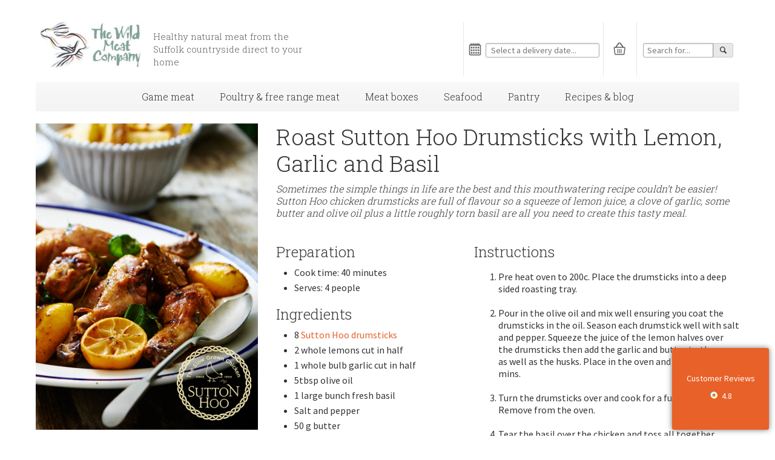

--- FILE ---
content_type: text/html; charset=utf-8
request_url: https://www.wildmeat.co.uk/blogs/recipes/roast-sutton-hoo-drumsticks-with-lemon-garlic-and-basil
body_size: 24992
content:
<!doctype html>
<!--[if lt IE 7]><html class="no-js ie6 oldie" lang="en"><![endif]-->
<!--[if IE 7]><html class="no-js ie7 oldie" lang="en"><![endif]-->
<!--[if IE 8]><html class="no-js ie8 oldie" lang="en"><![endif]-->
<!--[if gt IE 8]><!--><html class="no-js" lang="en"><!--<![endif]-->
<head>
  <script src="//www.wildmeat.co.uk/cdn/shop/files/pandectes-rules.js?v=2724476429895274576"></script>
  <link rel="shortcut icon" href="//www.wildmeat.co.uk/cdn/shop/t/41/assets/favicon.ico?v=52289623167550932931757685279" />
  <meta charset="utf-8">
  <!--[if IE]><meta http-equiv='X-UA-Compatible' content='IE=edge,chrome=1'><![endif]-->

    <title>
    Lemon, Garlic &amp; Basil Chicken Drumsticks | Recipes | Wild Meat &ndash; Wild Meat Company
  </title>

  
  <meta name="description" content="Sometimes the simple things in life are the best and this mouthwatering recipe couldn’t be easier! A squeeze of lemon juice, a clove of garlic plus a little roughly torn basil are all you need." />
  


  

  <meta name="viewport" content="width=device-width, initial-scale=1.0" />

  <link rel="canonical" href="https://www.wildmeat.co.uk/blogs/recipes/roast-sutton-hoo-drumsticks-with-lemon-garlic-and-basil" />
  <link href='//fonts.googleapis.com/css?family=Source+Sans+Pro:200,300,400,400italic,600,700italic|Roboto+Slab:400,100,300,700' rel='stylesheet' type='text/css'>
  <link rel="apple-touch-icon" href="//www.wildmeat.co.uk/cdn/shop/t/41/assets/apple-touch-icon-precomposed.png?v=93260779768109387501757685279">

  


  <meta property="og:type" content="article" />
  <meta property="og:title" content="Roast Sutton Hoo Drumsticks with Lemon, Garlic and Basil" />  
  
  
    
    
    
      <meta property="og:image" content="http://cdn.shopify.com/s/files/1/0391/7709/files/chicken-drumsticks-1170x850.jpg?v=1565000740" />
      <meta property="og:image:secure_url" content="https://cdn.shopify.com/s/files/1/0391/7709/files/chicken-drumsticks-1170x850.jpg?v=1565000740" />
    
  



<meta property="og:description" content="Sometimes the simple things in life are the best and this mouthwatering recipe couldn’t be easier! A squeeze of lemon juice, a clove of garlic plus a little roughly torn basil are all you need." />

<meta property="og:url" content="https://www.wildmeat.co.uk/blogs/recipes/roast-sutton-hoo-drumsticks-with-lemon-garlic-and-basil" />
<meta property="og:site_name" content="Wild Meat Company" />

  <link href="//www.wildmeat.co.uk/cdn/shop/t/41/assets/styles.css?v=182561732223152919361757686413" rel="stylesheet" type="text/css" media="all" />
  <link href="//www.wildmeat.co.uk/cdn/shop/t/41/assets/echoleft-shopify-icons.css?v=83134404140695585641757686412" rel="stylesheet" type="text/css" media="all" />
  <link href="//www.wildmeat.co.uk/cdn/shop/t/41/assets/echo-ui-shopify.css?v=110556030777322045011757689009" rel="stylesheet" type="text/css" media="all" />

  <script src="//www.wildmeat.co.uk/cdn/shop/t/41/assets/html5shiv.js?v=107268875627107148941757685279" type="text/javascript"></script>

  <script>window.performance && window.performance.mark && window.performance.mark('shopify.content_for_header.start');</script><meta name="google-site-verification" content="Df9uCA52LVTNB9702a3FG4zyYrj3Ey82y3JLnFh-qvo">
<meta id="shopify-digital-wallet" name="shopify-digital-wallet" content="/3917709/digital_wallets/dialog">
<link rel="alternate" type="application/atom+xml" title="Feed" href="/blogs/recipes.atom" />
<script async="async" src="/checkouts/internal/preloads.js?locale=en-GB"></script>
<script id="shopify-features" type="application/json">{"accessToken":"0958bb3bbedb228f536a2513b0ef0124","betas":["rich-media-storefront-analytics"],"domain":"www.wildmeat.co.uk","predictiveSearch":true,"shopId":3917709,"locale":"en"}</script>
<script>var Shopify = Shopify || {};
Shopify.shop = "wildmeatcompany.myshopify.com";
Shopify.locale = "en";
Shopify.currency = {"active":"GBP","rate":"1.0"};
Shopify.country = "GB";
Shopify.theme = {"name":"Oct 2025 website - note field update","id":182036332930,"schema_name":null,"schema_version":null,"theme_store_id":null,"role":"main"};
Shopify.theme.handle = "null";
Shopify.theme.style = {"id":null,"handle":null};
Shopify.cdnHost = "www.wildmeat.co.uk/cdn";
Shopify.routes = Shopify.routes || {};
Shopify.routes.root = "/";</script>
<script type="module">!function(o){(o.Shopify=o.Shopify||{}).modules=!0}(window);</script>
<script>!function(o){function n(){var o=[];function n(){o.push(Array.prototype.slice.apply(arguments))}return n.q=o,n}var t=o.Shopify=o.Shopify||{};t.loadFeatures=n(),t.autoloadFeatures=n()}(window);</script>
<script id="shop-js-analytics" type="application/json">{"pageType":"article"}</script>
<script defer="defer" async type="module" src="//www.wildmeat.co.uk/cdn/shopifycloud/shop-js/modules/v2/client.init-shop-cart-sync_BT-GjEfc.en.esm.js"></script>
<script defer="defer" async type="module" src="//www.wildmeat.co.uk/cdn/shopifycloud/shop-js/modules/v2/chunk.common_D58fp_Oc.esm.js"></script>
<script defer="defer" async type="module" src="//www.wildmeat.co.uk/cdn/shopifycloud/shop-js/modules/v2/chunk.modal_xMitdFEc.esm.js"></script>
<script type="module">
  await import("//www.wildmeat.co.uk/cdn/shopifycloud/shop-js/modules/v2/client.init-shop-cart-sync_BT-GjEfc.en.esm.js");
await import("//www.wildmeat.co.uk/cdn/shopifycloud/shop-js/modules/v2/chunk.common_D58fp_Oc.esm.js");
await import("//www.wildmeat.co.uk/cdn/shopifycloud/shop-js/modules/v2/chunk.modal_xMitdFEc.esm.js");

  window.Shopify.SignInWithShop?.initShopCartSync?.({"fedCMEnabled":true,"windoidEnabled":true});

</script>
<script>(function() {
  var isLoaded = false;
  function asyncLoad() {
    if (isLoaded) return;
    isLoaded = true;
    var urls = ["https:\/\/cdn-stamped-io.azureedge.net\/files\/shopify.v2.min.js?shop=wildmeatcompany.myshopify.com","\/\/code.tidio.co\/orm31bq8vu9rzve9mikxaybqaryx2zb8.js?shop=wildmeatcompany.myshopify.com","\/\/shopify.privy.com\/widget.js?shop=wildmeatcompany.myshopify.com","https:\/\/aivalabs.com\/cta\/?identity=w7Er2jl8YYbJDUVKR1xWMeBqYrlpqeRBXkS\/NDkMiv0OHNruX1W.a\u0026shop=wildmeatcompany.myshopify.com","https:\/\/cdn1.stamped.io\/files\/widget.min.js?shop=wildmeatcompany.myshopify.com","https:\/\/ecommplugins-scripts.trustpilot.com\/v2.1\/js\/header.min.js?settings=eyJrZXkiOiJmUUFYd3pXY1ppRTVtRkJVIiwicyI6Im5vbmUifQ==\u0026shop=wildmeatcompany.myshopify.com","https:\/\/ecommplugins-trustboxsettings.trustpilot.com\/wildmeatcompany.myshopify.com.js?settings=1646045222663\u0026shop=wildmeatcompany.myshopify.com","https:\/\/cdn.shopify.com\/s\/files\/1\/0391\/7709\/t\/18\/assets\/booster_eu_cookie_3917709.js?v=1697563732\u0026shop=wildmeatcompany.myshopify.com","https:\/\/cdn.hextom.com\/js\/freeshippingbar.js?shop=wildmeatcompany.myshopify.com"];
    for (var i = 0; i < urls.length; i++) {
      var s = document.createElement('script');
      s.type = 'text/javascript';
      s.async = true;
      s.src = urls[i];
      var x = document.getElementsByTagName('script')[0];
      x.parentNode.insertBefore(s, x);
    }
  };
  if(window.attachEvent) {
    window.attachEvent('onload', asyncLoad);
  } else {
    window.addEventListener('load', asyncLoad, false);
  }
})();</script>
<script id="__st">var __st={"a":3917709,"offset":0,"reqid":"43851df8-b868-4831-9897-57a738a24b15-1769295134","pageurl":"www.wildmeat.co.uk\/blogs\/recipes\/roast-sutton-hoo-drumsticks-with-lemon-garlic-and-basil","s":"articles-16529031253","u":"cb7d34921b4f","p":"article","rtyp":"article","rid":16529031253};</script>
<script>window.ShopifyPaypalV4VisibilityTracking = true;</script>
<script id="captcha-bootstrap">!function(){'use strict';const t='contact',e='account',n='new_comment',o=[[t,t],['blogs',n],['comments',n],[t,'customer']],c=[[e,'customer_login'],[e,'guest_login'],[e,'recover_customer_password'],[e,'create_customer']],r=t=>t.map((([t,e])=>`form[action*='/${t}']:not([data-nocaptcha='true']) input[name='form_type'][value='${e}']`)).join(','),a=t=>()=>t?[...document.querySelectorAll(t)].map((t=>t.form)):[];function s(){const t=[...o],e=r(t);return a(e)}const i='password',u='form_key',d=['recaptcha-v3-token','g-recaptcha-response','h-captcha-response',i],f=()=>{try{return window.sessionStorage}catch{return}},m='__shopify_v',_=t=>t.elements[u];function p(t,e,n=!1){try{const o=window.sessionStorage,c=JSON.parse(o.getItem(e)),{data:r}=function(t){const{data:e,action:n}=t;return t[m]||n?{data:e,action:n}:{data:t,action:n}}(c);for(const[e,n]of Object.entries(r))t.elements[e]&&(t.elements[e].value=n);n&&o.removeItem(e)}catch(o){console.error('form repopulation failed',{error:o})}}const l='form_type',E='cptcha';function T(t){t.dataset[E]=!0}const w=window,h=w.document,L='Shopify',v='ce_forms',y='captcha';let A=!1;((t,e)=>{const n=(g='f06e6c50-85a8-45c8-87d0-21a2b65856fe',I='https://cdn.shopify.com/shopifycloud/storefront-forms-hcaptcha/ce_storefront_forms_captcha_hcaptcha.v1.5.2.iife.js',D={infoText:'Protected by hCaptcha',privacyText:'Privacy',termsText:'Terms'},(t,e,n)=>{const o=w[L][v],c=o.bindForm;if(c)return c(t,g,e,D).then(n);var r;o.q.push([[t,g,e,D],n]),r=I,A||(h.body.append(Object.assign(h.createElement('script'),{id:'captcha-provider',async:!0,src:r})),A=!0)});var g,I,D;w[L]=w[L]||{},w[L][v]=w[L][v]||{},w[L][v].q=[],w[L][y]=w[L][y]||{},w[L][y].protect=function(t,e){n(t,void 0,e),T(t)},Object.freeze(w[L][y]),function(t,e,n,w,h,L){const[v,y,A,g]=function(t,e,n){const i=e?o:[],u=t?c:[],d=[...i,...u],f=r(d),m=r(i),_=r(d.filter((([t,e])=>n.includes(e))));return[a(f),a(m),a(_),s()]}(w,h,L),I=t=>{const e=t.target;return e instanceof HTMLFormElement?e:e&&e.form},D=t=>v().includes(t);t.addEventListener('submit',(t=>{const e=I(t);if(!e)return;const n=D(e)&&!e.dataset.hcaptchaBound&&!e.dataset.recaptchaBound,o=_(e),c=g().includes(e)&&(!o||!o.value);(n||c)&&t.preventDefault(),c&&!n&&(function(t){try{if(!f())return;!function(t){const e=f();if(!e)return;const n=_(t);if(!n)return;const o=n.value;o&&e.removeItem(o)}(t);const e=Array.from(Array(32),(()=>Math.random().toString(36)[2])).join('');!function(t,e){_(t)||t.append(Object.assign(document.createElement('input'),{type:'hidden',name:u})),t.elements[u].value=e}(t,e),function(t,e){const n=f();if(!n)return;const o=[...t.querySelectorAll(`input[type='${i}']`)].map((({name:t})=>t)),c=[...d,...o],r={};for(const[a,s]of new FormData(t).entries())c.includes(a)||(r[a]=s);n.setItem(e,JSON.stringify({[m]:1,action:t.action,data:r}))}(t,e)}catch(e){console.error('failed to persist form',e)}}(e),e.submit())}));const S=(t,e)=>{t&&!t.dataset[E]&&(n(t,e.some((e=>e===t))),T(t))};for(const o of['focusin','change'])t.addEventListener(o,(t=>{const e=I(t);D(e)&&S(e,y())}));const B=e.get('form_key'),M=e.get(l),P=B&&M;t.addEventListener('DOMContentLoaded',(()=>{const t=y();if(P)for(const e of t)e.elements[l].value===M&&p(e,B);[...new Set([...A(),...v().filter((t=>'true'===t.dataset.shopifyCaptcha))])].forEach((e=>S(e,t)))}))}(h,new URLSearchParams(w.location.search),n,t,e,['guest_login'])})(!0,!0)}();</script>
<script integrity="sha256-4kQ18oKyAcykRKYeNunJcIwy7WH5gtpwJnB7kiuLZ1E=" data-source-attribution="shopify.loadfeatures" defer="defer" src="//www.wildmeat.co.uk/cdn/shopifycloud/storefront/assets/storefront/load_feature-a0a9edcb.js" crossorigin="anonymous"></script>
<script data-source-attribution="shopify.dynamic_checkout.dynamic.init">var Shopify=Shopify||{};Shopify.PaymentButton=Shopify.PaymentButton||{isStorefrontPortableWallets:!0,init:function(){window.Shopify.PaymentButton.init=function(){};var t=document.createElement("script");t.src="https://www.wildmeat.co.uk/cdn/shopifycloud/portable-wallets/latest/portable-wallets.en.js",t.type="module",document.head.appendChild(t)}};
</script>
<script data-source-attribution="shopify.dynamic_checkout.buyer_consent">
  function portableWalletsHideBuyerConsent(e){var t=document.getElementById("shopify-buyer-consent"),n=document.getElementById("shopify-subscription-policy-button");t&&n&&(t.classList.add("hidden"),t.setAttribute("aria-hidden","true"),n.removeEventListener("click",e))}function portableWalletsShowBuyerConsent(e){var t=document.getElementById("shopify-buyer-consent"),n=document.getElementById("shopify-subscription-policy-button");t&&n&&(t.classList.remove("hidden"),t.removeAttribute("aria-hidden"),n.addEventListener("click",e))}window.Shopify?.PaymentButton&&(window.Shopify.PaymentButton.hideBuyerConsent=portableWalletsHideBuyerConsent,window.Shopify.PaymentButton.showBuyerConsent=portableWalletsShowBuyerConsent);
</script>
<script data-source-attribution="shopify.dynamic_checkout.cart.bootstrap">document.addEventListener("DOMContentLoaded",(function(){function t(){return document.querySelector("shopify-accelerated-checkout-cart, shopify-accelerated-checkout")}if(t())Shopify.PaymentButton.init();else{new MutationObserver((function(e,n){t()&&(Shopify.PaymentButton.init(),n.disconnect())})).observe(document.body,{childList:!0,subtree:!0})}}));
</script>

<script>window.performance && window.performance.mark && window.performance.mark('shopify.content_for_header.end');</script>

  <script>window.BOLD = window.BOLD || {};
    window.BOLD.common = window.BOLD.common || {};
    window.BOLD.common.Shopify = window.BOLD.common.Shopify || {};
    window.BOLD.common.Shopify.shop = {
      domain: 'www.wildmeat.co.uk',
      permanent_domain: 'wildmeatcompany.myshopify.com',
      url: 'https://www.wildmeat.co.uk',
      secure_url: 'https://www.wildmeat.co.uk',
      money_format: "\u0026pound;{{amount}}",
      currency: "GBP"
    };
    window.BOLD.common.Shopify.customer = {
      id: null,
      tags: null,
    };
    window.BOLD.common.Shopify.cart = {"note":null,"attributes":{},"original_total_price":0,"total_price":0,"total_discount":0,"total_weight":0.0,"item_count":0,"items":[],"requires_shipping":false,"currency":"GBP","items_subtotal_price":0,"cart_level_discount_applications":[],"checkout_charge_amount":0};
    window.BOLD.common.template = 'article';window.BOLD.common.Shopify.formatMoney = function(money, format) {
        function n(t, e) {
            return "undefined" == typeof t ? e : t
        }
        function r(t, e, r, i) {
            if (e = n(e, 2),
                r = n(r, ","),
                i = n(i, "."),
            isNaN(t) || null == t)
                return 0;
            t = (t / 100).toFixed(e);
            var o = t.split(".")
                , a = o[0].replace(/(\d)(?=(\d\d\d)+(?!\d))/g, "$1" + r)
                , s = o[1] ? i + o[1] : "";
            return a + s
        }
        "string" == typeof money && (money = money.replace(".", ""));
        var i = ""
            , o = /\{\{\s*(\w+)\s*\}\}/
            , a = format || window.BOLD.common.Shopify.shop.money_format || window.Shopify.money_format || "$ {{ amount }}";
        switch (a.match(o)[1]) {
            case "amount":
                i = r(money, 2, ",", ".");
                break;
            case "amount_no_decimals":
                i = r(money, 0, ",", ".");
                break;
            case "amount_with_comma_separator":
                i = r(money, 2, ".", ",");
                break;
            case "amount_no_decimals_with_comma_separator":
                i = r(money, 0, ".", ",");
                break;
            case "amount_with_space_separator":
                i = r(money, 2, " ", ",");
                break;
            case "amount_no_decimals_with_space_separator":
                i = r(money, 0, " ", ",");
                break;
            case "amount_with_apostrophe_separator":
                i = r(money, 2, "'", ".");
                break;
        }
        return a.replace(o, i);
    };
    window.BOLD.common.Shopify.saveProduct = function (handle, product, productData) {
      if (typeof handle === 'string' && typeof window.BOLD.common.Shopify.products[handle] === 'undefined') {
        if (typeof product === 'number') {
          window.BOLD.common.Shopify.handles[product] = handle;
          product = { id: product, product: productData };
        }
        window.BOLD.common.Shopify.products[handle] = product;
      }
    };
    window.BOLD.common.Shopify.saveVariant = function (variant_id, variant) {
      if (typeof variant_id === 'number' && typeof window.BOLD.common.Shopify.variants[variant_id] === 'undefined') {
        window.BOLD.common.Shopify.variants[variant_id] = variant;
      }
    };window.BOLD.common.Shopify.products = window.BOLD.common.Shopify.products || {};
    window.BOLD.common.Shopify.variants = window.BOLD.common.Shopify.variants || {};
    window.BOLD.common.Shopify.handles = window.BOLD.common.Shopify.handles || {};window.BOLD.common.Shopify.saveProduct(null, null, null);window.BOLD.apps_installed = {"Product Upsell":3} || {};window.BOLD.common.Shopify.metafields = window.BOLD.common.Shopify.metafields || {};window.BOLD.common.Shopify.metafields["bold_rp"] = {};window.BOLD.common.Shopify.metafields["bold_csp_defaults"] = {};</script>
<link href="//www.wildmeat.co.uk/cdn/shop/t/41/assets/bold-upsell.css?v=51915886505602322711757685279" rel="stylesheet" type="text/css" media="all" />
<link href="//www.wildmeat.co.uk/cdn/shop/t/41/assets/bold-upsell-custom.css?v=150135899998303055901757685279" rel="stylesheet" type="text/css" media="all" />


  <script src="//www.wildmeat.co.uk/cdn/shop/t/41/assets/jquery-1.11.0.min.js?v=32460426840832490021757685279" type="text/javascript"></script>
  <script src="//www.wildmeat.co.uk/cdn/shop/t/41/assets/echo-ui-shopify.js?v=131274031896044860011766161304" type="text/javascript"></script>
  <script src="//www.wildmeat.co.uk/cdn/shop/t/41/assets/parsley.min.js?v=116282479562432350081757685279" type="text/javascript"></script>
  <script src="//www.wildmeat.co.uk/cdn/shopifycloud/storefront/assets/themes_support/option_selection-b017cd28.js" type="text/javascript"></script>
  <script src="//www.wildmeat.co.uk/cdn/shopifycloud/storefront/assets/themes_support/api.jquery-7ab1a3a4.js" type="text/javascript"></script>
  <script src="//www.wildmeat.co.uk/cdn/shop/t/41/assets/moment.min.js?v=92055377180951961811757685279" type="text/javascript"></script>


  

  <!--[if lt IE 9]>
    <link href="//www.wildmeat.co.uk/cdn/shop/t/41/assets/echo-ui-shopify-ie.css?v=40231559121930010311757685279" rel="stylesheet" type="text/css" media="all" />
    <script src="//www.wildmeat.co.uk/cdn/shop/t/41/assets/selectivizr.min.js?v=174068968951545807291757685279"></script>
    <script src="//www.wildmeat.co.uk/cdn/shop/t/41/assets/respond.min.js?v=78168701384876982391757685279"></script>
    <link href="//www.wildmeat.co.uk/cdn/shop/t/41/assets/respond-proxy.html" id="respond-proxy" rel="respond-proxy" />
    <link href="https://www.wildmeat.co.uk/pages/respond-js" id="respond-redirect" rel="respond-redirect" />
    <script src="https://www.wildmeat.co.uk/pages/respond-js" type="text/javascript"></script>
  <![endif]-->
<!-- Hotjar Tracking Code for https://www.wildmeat.co.uk -->
<script>
    (function(h,o,t,j,a,r){
        h.hj=h.hj||function(){(h.hj.q=h.hj.q||[]).push(arguments)};
        h._hjSettings={hjid:2371705,hjsv:6};
        a=o.getElementsByTagName('head')[0];
        r=o.createElement('script');r.async=1;
        r.src=t+h._hjSettings.hjid+j+h._hjSettings.hjsv;
        a.appendChild(r);
    })(window,document,'https://static.hotjar.com/c/hotjar-','.js?sv=');
</script> 
<!-- BEGIN app block: shopify://apps/pandectes-gdpr/blocks/banner/58c0baa2-6cc1-480c-9ea6-38d6d559556a -->
  
    
      <!-- TCF is active, scripts are loaded above -->
      
      <script>
        
          window.PandectesSettings = {"store":{"id":3917709,"plan":"plus","theme":"Jamie theme update with omnisend reviews 26 Apr 24","primaryLocale":"en","adminMode":false,"headless":false,"storefrontRootDomain":"","checkoutRootDomain":"","storefrontAccessToken":""},"tsPublished":1744999007,"declaration":{"declDays":"","declName":"","declPath":"","declType":"","isActive":false,"showType":true,"declHours":"","declYears":"","declDomain":"","declMonths":"","declMinutes":"","declPurpose":"","declSeconds":"","declSession":"","showPurpose":false,"declProvider":"","showProvider":true,"declIntroText":"","declRetention":"","declFirstParty":"","declThirdParty":"","showDateGenerated":true},"language":{"unpublished":[],"languageMode":"Single","fallbackLanguage":"en","languageDetection":"locale","languagesSupported":[]},"texts":{"managed":{"headerText":{"en":"We respect your privacy"},"consentText":{"en":"Our website uses cookies to give you the best experience and help us understand how you use our site. The collection, sharing, and use of personal data can also be used for personalisation of ads. You can accept or customise your preferences via the buttons below."},"linkText":{"en":"Privacy Policy"},"imprintText":{"en":"Imprint"},"googleLinkText":{"en":"Google's Privacy Terms"},"allowButtonText":{"en":"Accept"},"denyButtonText":{"en":"Decline"},"dismissButtonText":{"en":"Ok"},"leaveSiteButtonText":{"en":"Leave this site"},"preferencesButtonText":{"en":"Preferences"},"cookiePolicyText":{"en":"Cookie policy"},"preferencesPopupTitleText":{"en":"Manage consent preferences"},"preferencesPopupIntroText":{"en":"We use cookies to optimize website functionality, analyze the performance, and provide personalized experience to you. Some cookies are essential to make the website operate and function correctly. Those cookies cannot be disabled. In this window you can manage your preference of cookies."},"preferencesPopupSaveButtonText":{"en":"Save preferences"},"preferencesPopupCloseButtonText":{"en":"Close"},"preferencesPopupAcceptAllButtonText":{"en":"Accept all"},"preferencesPopupRejectAllButtonText":{"en":"Reject all"},"cookiesDetailsText":{"en":"Cookies details"},"preferencesPopupAlwaysAllowedText":{"en":"Always allowed"},"accessSectionParagraphText":{"en":"You have the right to request access to your data at any time."},"accessSectionTitleText":{"en":"Data portability"},"accessSectionAccountInfoActionText":{"en":"Personal data"},"accessSectionDownloadReportActionText":{"en":"Request export"},"accessSectionGDPRRequestsActionText":{"en":"Data subject requests"},"accessSectionOrdersRecordsActionText":{"en":"Orders"},"rectificationSectionParagraphText":{"en":"You have the right to request your data to be updated whenever you think it is appropriate."},"rectificationSectionTitleText":{"en":"Data Rectification"},"rectificationCommentPlaceholder":{"en":"Describe what you want to be updated"},"rectificationCommentValidationError":{"en":"Comment is required"},"rectificationSectionEditAccountActionText":{"en":"Request an update"},"erasureSectionTitleText":{"en":"Right to be forgotten"},"erasureSectionParagraphText":{"en":"You have the right to ask all your data to be erased. After that, you will no longer be able to access your account."},"erasureSectionRequestDeletionActionText":{"en":"Request personal data deletion"},"consentDate":{"en":"Consent date"},"consentId":{"en":"Consent ID"},"consentSectionChangeConsentActionText":{"en":"Change consent preference"},"consentSectionConsentedText":{"en":"You consented to the cookies policy of this website on"},"consentSectionNoConsentText":{"en":"You have not consented to the cookies policy of this website."},"consentSectionTitleText":{"en":"Your cookie consent"},"consentStatus":{"en":"Consent preference"},"confirmationFailureMessage":{"en":"Your request was not verified. Please try again and if problem persists, contact store owner for assistance"},"confirmationFailureTitle":{"en":"A problem occurred"},"confirmationSuccessMessage":{"en":"We will soon get back to you as to your request."},"confirmationSuccessTitle":{"en":"Your request is verified"},"guestsSupportEmailFailureMessage":{"en":"Your request was not submitted. Please try again and if problem persists, contact store owner for assistance."},"guestsSupportEmailFailureTitle":{"en":"A problem occurred"},"guestsSupportEmailPlaceholder":{"en":"E-mail address"},"guestsSupportEmailSuccessMessage":{"en":"If you are registered as a customer of this store, you will soon receive an email with instructions on how to proceed."},"guestsSupportEmailSuccessTitle":{"en":"Thank you for your request"},"guestsSupportEmailValidationError":{"en":"Email is not valid"},"guestsSupportInfoText":{"en":"Please login with your customer account to further proceed."},"submitButton":{"en":"Submit"},"submittingButton":{"en":"Submitting..."},"cancelButton":{"en":"Cancel"},"declIntroText":{"en":"We use cookies to optimize website functionality, analyze the performance, and provide personalized experience to you. Some cookies are essential to make the website operate and function correctly. Those cookies cannot be disabled. In this window you can manage your preference of cookies."},"declName":{"en":"Name"},"declPurpose":{"en":"Purpose"},"declType":{"en":"Type"},"declRetention":{"en":"Retention"},"declProvider":{"en":"Provider"},"declFirstParty":{"en":"First-party"},"declThirdParty":{"en":"Third-party"},"declSeconds":{"en":"seconds"},"declMinutes":{"en":"minutes"},"declHours":{"en":"hours"},"declDays":{"en":"days"},"declMonths":{"en":"months"},"declYears":{"en":"years"},"declSession":{"en":"Session"},"declDomain":{"en":"Domain"},"declPath":{"en":"Path"}},"categories":{"strictlyNecessaryCookiesTitleText":{"en":"Strictly necessary cookies"},"strictlyNecessaryCookiesDescriptionText":{"en":"These cookies are essential in order to enable you to move around the website and use its features, such as accessing secure areas of the website. The website cannot function properly without these cookies."},"functionalityCookiesTitleText":{"en":"Functional cookies"},"functionalityCookiesDescriptionText":{"en":"These cookies enable the site to provide enhanced functionality and personalisation. They may be set by us or by third party providers whose services we have added to our pages. If you do not allow these cookies then some or all of these services may not function properly."},"performanceCookiesTitleText":{"en":"Performance cookies"},"performanceCookiesDescriptionText":{"en":"These cookies enable us to monitor and improve the performance of our website. For example, they allow us to count visits, identify traffic sources and see which parts of the site are most popular."},"targetingCookiesTitleText":{"en":"Targeting cookies"},"targetingCookiesDescriptionText":{"en":"These cookies may be set through our site by our advertising partners. They may be used by those companies to build a profile of your interests and show you relevant adverts on other sites.    They do not store directly personal information, but are based on uniquely identifying your browser and internet device. If you do not allow these cookies, you will experience less targeted advertising."},"unclassifiedCookiesTitleText":{"en":"Unclassified cookies"},"unclassifiedCookiesDescriptionText":{"en":"Unclassified cookies are cookies that we are in the process of classifying, together with the providers of individual cookies."}},"auto":{}},"library":{"previewMode":false,"fadeInTimeout":0,"defaultBlocked":7,"showLink":true,"showImprintLink":false,"showGoogleLink":true,"enabled":true,"cookie":{"expiryDays":365,"secure":true,"domain":""},"dismissOnScroll":false,"dismissOnWindowClick":false,"dismissOnTimeout":false,"palette":{"popup":{"background":"#FFFFFF","backgroundForCalculations":{"a":1,"b":255,"g":255,"r":255},"text":"#747474"},"button":{"background":"#E86129","backgroundForCalculations":{"a":1,"b":41,"g":97,"r":232},"text":"#FFFFFF","textForCalculation":{"a":1,"b":255,"g":255,"r":255},"border":"transparent"}},"content":{"href":"/policies/privacy-policy","imprintHref":"","close":"&#10005;","target":"_blank","logo":"<img class=\"cc-banner-logo\" style=\"max-height: 25px;\" src=\"https://wildmeatcompany.myshopify.com/cdn/shop/files/pandectes-banner-logo.png\" alt=\"logo\" />"},"window":"<div role=\"dialog\" aria-live=\"polite\" aria-label=\"cookieconsent\" aria-describedby=\"cookieconsent:desc\" id=\"pandectes-banner\" class=\"cc-window-wrapper cc-overlay-wrapper\"><div class=\"pd-cookie-banner-window cc-window {{classes}}\"><!--googleoff: all-->{{children}}<!--googleon: all--></div></div>","compliance":{"custom":"<div class=\"cc-compliance cc-highlight\">{{preferences}}{{allow}}</div>"},"type":"custom","layouts":{"basic":"{{logo}}{{header}}{{messagelink}}{{compliance}}"},"position":"overlay","theme":"classic","revokable":true,"animateRevokable":true,"revokableReset":false,"revokableLogoUrl":"https://wildmeatcompany.myshopify.com/cdn/shop/files/pandectes-reopen-logo.png","revokablePlacement":"bottom-left","revokableMarginHorizontal":15,"revokableMarginVertical":15,"static":false,"autoAttach":true,"hasTransition":true,"blacklistPage":[""],"elements":{"close":"<button aria-label=\"dismiss cookie message\" type=\"button\" tabindex=\"0\" class=\"cc-close\">{{close}}</button>","dismiss":"<button aria-label=\"dismiss cookie message\" type=\"button\" tabindex=\"0\" class=\"cc-btn cc-btn-decision cc-dismiss\">{{dismiss}}</button>","allow":"<button aria-label=\"allow cookies\" type=\"button\" tabindex=\"0\" class=\"cc-btn cc-btn-decision cc-allow\">{{allow}}</button>","deny":"<button aria-label=\"deny cookies\" type=\"button\" tabindex=\"0\" class=\"cc-btn cc-btn-decision cc-deny\">{{deny}}</button>","preferences":"<button aria-label=\"settings cookies\" tabindex=\"0\" type=\"button\" class=\"cc-btn cc-settings\" onclick=\"Pandectes.fn.openPreferences()\">{{preferences}}</button>"}},"geolocation":{"auOnly":false,"brOnly":false,"caOnly":false,"chOnly":false,"euOnly":false,"jpOnly":false,"nzOnly":false,"thOnly":false,"zaOnly":false,"canadaOnly":false,"globalVisibility":true},"dsr":{"guestsSupport":false,"accessSectionDownloadReportAuto":false},"banner":{"resetTs":1744197192,"extraCss":"        .cc-banner-logo {max-width: 60em!important;}    @media(min-width: 768px) {.cc-window.cc-floating{max-width: 60em!important;width: 60em!important;}}    .cc-message, .pd-cookie-banner-window .cc-header, .cc-logo {text-align: center}    .cc-window-wrapper{z-index: 2147483647;-webkit-transition: opacity 1s ease;  transition: opacity 1s ease;}    .cc-window{z-index: 2147483647;font-family: inherit;}    .pd-cookie-banner-window .cc-header{font-family: inherit;}    .pd-cp-ui{font-family: inherit; background-color: #FFFFFF;color:#747474;}    button.pd-cp-btn, a.pd-cp-btn{background-color:#E86129;color:#FFFFFF!important;}    input + .pd-cp-preferences-slider{background-color: rgba(116, 116, 116, 0.3)}    .pd-cp-scrolling-section::-webkit-scrollbar{background-color: rgba(116, 116, 116, 0.3)}    input:checked + .pd-cp-preferences-slider{background-color: rgba(116, 116, 116, 1)}    .pd-cp-scrolling-section::-webkit-scrollbar-thumb {background-color: rgba(116, 116, 116, 1)}    .pd-cp-ui-close{color:#747474;}    .pd-cp-preferences-slider:before{background-color: #FFFFFF}    .pd-cp-title:before {border-color: #747474!important}    .pd-cp-preferences-slider{background-color:#747474}    .pd-cp-toggle{color:#747474!important}    @media(max-width:699px) {.pd-cp-ui-close-top svg {fill: #747474}}    .pd-cp-toggle:hover,.pd-cp-toggle:visited,.pd-cp-toggle:active{color:#747474!important}    .pd-cookie-banner-window {box-shadow: 0 0 18px rgb(0 0 0 / 20%);}  ","customJavascript":{"useButtons":true},"showPoweredBy":false,"logoHeight":25,"revokableTrigger":false,"hybridStrict":false,"cookiesBlockedByDefault":"7","isActive":true,"implicitSavePreferences":true,"cookieIcon":false,"blockBots":false,"showCookiesDetails":false,"hasTransition":true,"blockingPage":false,"showOnlyLandingPage":false,"leaveSiteUrl":"https://pandectes.io","linkRespectStoreLang":false},"cookies":{"0":[{"name":"secure_customer_sig","type":"http","domain":"www.wildmeat.co.uk","path":"/","provider":"Shopify","firstParty":true,"retention":"1 year(s)","expires":1,"unit":"declYears","purpose":{"en":"Used to identify a user after they sign into a shop as a customer so they do not need to log in again."}},{"name":"localization","type":"http","domain":"www.wildmeat.co.uk","path":"/","provider":"Shopify","firstParty":true,"retention":"1 year(s)","expires":1,"unit":"declYears","purpose":{"en":"Used to localize the cart to the correct country."}},{"name":"keep_alive","type":"http","domain":"www.wildmeat.co.uk","path":"/","provider":"Shopify","firstParty":true,"retention":"30 minute(s)","expires":30,"unit":"declMinutes","purpose":{"en":"Used when international domain redirection is enabled to determine if a request is the first one of a session."}},{"name":"cart_currency","type":"http","domain":"www.wildmeat.co.uk","path":"/","provider":"Shopify","firstParty":true,"retention":"2 week(s)","expires":2,"unit":"declWeeks","purpose":{"en":"Used after a checkout is completed to initialize a new empty cart with the same currency as the one just used."}},{"name":"_tracking_consent","type":"http","domain":".wildmeat.co.uk","path":"/","provider":"Shopify","firstParty":false,"retention":"1 year(s)","expires":1,"unit":"declYears","purpose":{"en":"Used to store a user's preferences if a merchant has set up privacy rules in the visitor's region."}},{"name":"omnisendShopifyCart","type":"http","domain":".wildmeat.co.uk","path":"/","provider":"Unknown","firstParty":false,"retention":"Session","expires":-56,"unit":"declYears","purpose":{"en":""}},{"name":"page-views","type":"http","domain":".wildmeat.co.uk","path":"/","provider":"Unknown","firstParty":false,"retention":"Session","expires":-56,"unit":"declYears","purpose":{"en":""}},{"name":"wpm-test-cookie","type":"http","domain":"co.uk","path":"/","provider":"Unknown","firstParty":false,"retention":"Session","expires":1,"unit":"declSeconds","purpose":{"en":""}},{"name":"wpm-test-cookie","type":"http","domain":"wildmeat.co.uk","path":"/","provider":"Unknown","firstParty":false,"retention":"Session","expires":1,"unit":"declSeconds","purpose":{"en":""}},{"name":"wpm-test-cookie","type":"http","domain":"uk","path":"/","provider":"Unknown","firstParty":false,"retention":"Session","expires":1,"unit":"declSeconds","purpose":{"en":""}},{"name":"wpm-test-cookie","type":"http","domain":"www.wildmeat.co.uk","path":"/","provider":"Unknown","firstParty":true,"retention":"Session","expires":1,"unit":"declSeconds","purpose":{"en":""}},{"name":"__Secure-ROLLOUT_TOKEN","type":"http","domain":".youtube.com","path":"/","provider":"Unknown","firstParty":false,"retention":"6 month(s)","expires":6,"unit":"declMonths","purpose":{"en":""}},{"name":"VISITOR_PRIVACY_METADATA","type":"http","domain":".youtube.com","path":"/","provider":"Unknown","firstParty":false,"retention":"6 month(s)","expires":6,"unit":"declMonths","purpose":{"en":""}}],"1":[{"name":"fsb_previous_pathname","type":"http","domain":"www.wildmeat.co.uk","path":"/","provider":"Hextom","firstParty":true,"retention":"Session","expires":-56,"unit":"declYears","purpose":{"en":"Used by Hextom apps"}},{"name":"_hjTLDTest","type":"http","domain":"co.uk","path":"/","provider":"Hotjar","firstParty":false,"retention":"Session","expires":1,"unit":"declSeconds","purpose":{"en":"Used to determine the most generic cookie path to use, instead of page hostname."}},{"name":"_hjTLDTest","type":"http","domain":"wildmeat.co.uk","path":"/","provider":"Hotjar","firstParty":false,"retention":"Session","expires":1,"unit":"declSeconds","purpose":{"en":"Used to determine the most generic cookie path to use, instead of page hostname."}},{"name":"VISITOR_INFO1_LIVE","type":"http","domain":".youtube.com","path":"/","provider":"Google","firstParty":false,"retention":"6 month(s)","expires":6,"unit":"declMonths","purpose":{"en":"A cookie that YouTube sets that measures your bandwidth to determine whether you get the new player interface or the old."}},{"name":"_hjSessionUser_*","type":"http","domain":".wildmeat.co.uk","path":"/","provider":"Hotjar","firstParty":false,"retention":"1 year(s)","expires":1,"unit":"declYears","purpose":{"en":""}},{"name":"_hjSession_*","type":"http","domain":".wildmeat.co.uk","path":"/","provider":"Hotjar","firstParty":false,"retention":"30 minute(s)","expires":30,"unit":"declMinutes","purpose":{"en":""}},{"name":"fsb_total_price_*","type":"http","domain":"www.wildmeat.co.uk","path":"/","provider":"Hextom","firstParty":true,"retention":"Session","expires":-56,"unit":"declYears","purpose":{"en":""}}],"2":[{"name":"_orig_referrer","type":"http","domain":".wildmeat.co.uk","path":"/","provider":"Shopify","firstParty":false,"retention":"2 week(s)","expires":2,"unit":"declWeeks","purpose":{"en":"Allows merchant to identify where people are visiting them from."}},{"name":"_shopify_y","type":"http","domain":".wildmeat.co.uk","path":"/","provider":"Shopify","firstParty":false,"retention":"1 year(s)","expires":1,"unit":"declYears","purpose":{"en":"Shopify analytics."}},{"name":"_landing_page","type":"http","domain":".wildmeat.co.uk","path":"/","provider":"Shopify","firstParty":false,"retention":"2 week(s)","expires":2,"unit":"declWeeks","purpose":{"en":"Capture the landing page of visitor when they come from other sites."}},{"name":"_shopify_s","type":"http","domain":".wildmeat.co.uk","path":"/","provider":"Shopify","firstParty":false,"retention":"30 minute(s)","expires":30,"unit":"declMinutes","purpose":{"en":"Used to identify a given browser session/shop combination. Duration is 30 minute rolling expiry of last use."}},{"name":"_shopify_sa_t","type":"http","domain":".wildmeat.co.uk","path":"/","provider":"Shopify","firstParty":false,"retention":"30 minute(s)","expires":30,"unit":"declMinutes","purpose":{"en":"Capture the landing page of visitor when they come from other sites to support marketing analytics."}},{"name":"_shopify_sa_p","type":"http","domain":".wildmeat.co.uk","path":"/","provider":"Shopify","firstParty":false,"retention":"30 minute(s)","expires":30,"unit":"declMinutes","purpose":{"en":"Capture the landing page of visitor when they come from other sites to support marketing analytics."}},{"name":"_ga","type":"http","domain":".wildmeat.co.uk","path":"/","provider":"Google","firstParty":false,"retention":"1 year(s)","expires":1,"unit":"declYears","purpose":{"en":"Cookie is set by Google Analytics with unknown functionality"}},{"name":"_shopify_s","type":"http","domain":"uk","path":"/","provider":"Shopify","firstParty":false,"retention":"Session","expires":1,"unit":"declSeconds","purpose":{"en":"Used to identify a given browser session/shop combination. Duration is 30 minute rolling expiry of last use."}},{"name":"_shopify_s","type":"http","domain":"co.uk","path":"/","provider":"Shopify","firstParty":false,"retention":"Session","expires":1,"unit":"declSeconds","purpose":{"en":"Used to identify a given browser session/shop combination. Duration is 30 minute rolling expiry of last use."}},{"name":"_ga_*","type":"http","domain":".wildmeat.co.uk","path":"/","provider":"Google","firstParty":false,"retention":"1 year(s)","expires":1,"unit":"declYears","purpose":{"en":""}}],"4":[{"name":"soundestID","type":"http","domain":".wildmeat.co.uk","path":"/","provider":"Omnisend","firstParty":false,"retention":"Session","expires":-56,"unit":"declYears","purpose":{"en":"Used to identify an anonymous contact."}},{"name":"omnisendSessionID","type":"http","domain":".wildmeat.co.uk","path":"/","provider":"Omnisend","firstParty":false,"retention":"30 minute(s)","expires":30,"unit":"declMinutes","purpose":{"en":"Used to identify a session of an anonymous contact or a contact."}},{"name":"_gcl_au","type":"http","domain":".wildmeat.co.uk","path":"/","provider":"Google","firstParty":false,"retention":"3 month(s)","expires":3,"unit":"declMonths","purpose":{"en":"Cookie is placed by Google Tag Manager to track conversions."}},{"name":"_fbp","type":"http","domain":".wildmeat.co.uk","path":"/","provider":"Facebook","firstParty":false,"retention":"3 month(s)","expires":3,"unit":"declMonths","purpose":{"en":"Cookie is placed by Facebook to track visits across websites."}},{"name":"YSC","type":"http","domain":".youtube.com","path":"/","provider":"Google","firstParty":false,"retention":"Session","expires":-56,"unit":"declYears","purpose":{"en":"Registers a unique ID to keep statistics of what videos from YouTube the user has seen."}},{"name":"_privy_*","type":"http","domain":".wildmeat.co.uk","path":"/","provider":"Privy","firstParty":false,"retention":"1 year(s)","expires":1,"unit":"declYears","purpose":{"en":""}}],"8":[]},"blocker":{"isActive":false,"googleConsentMode":{"id":"","analyticsId":"G-F9GFX188Y6","adwordsId":"AW-6941214164","isActive":true,"adStorageCategory":4,"analyticsStorageCategory":2,"personalizationStorageCategory":1,"functionalityStorageCategory":1,"customEvent":false,"securityStorageCategory":0,"redactData":false,"urlPassthrough":false,"dataLayerProperty":"dataLayer","waitForUpdate":500,"useNativeChannel":false,"debugMode":false},"facebookPixel":{"id":"","isActive":false,"ldu":false},"microsoft":{"isActive":false,"uetTags":""},"rakuten":{"isActive":false,"cmp":false,"ccpa":false},"klaviyoIsActive":false,"gpcIsActive":true,"defaultBlocked":7,"patterns":{"whiteList":[],"blackList":{"1":[],"2":[],"4":[],"8":[]},"iframesWhiteList":[],"iframesBlackList":{"1":[],"2":[],"4":[],"8":[]},"beaconsWhiteList":[],"beaconsBlackList":{"1":[],"2":[],"4":[],"8":[]}}}};
        
        window.addEventListener('DOMContentLoaded', function(){
          const script = document.createElement('script');
          
            script.src = "https://cdn.shopify.com/extensions/019bed03-b206-7ab3-9c8b-20b884e5903f/gdpr-243/assets/pandectes-core.js";
          
          script.defer = true;
          document.body.appendChild(script);
        })
      </script>
    
  


<!-- END app block --><script src="https://cdn.shopify.com/extensions/019b8d54-2388-79d8-becc-d32a3afe2c7a/omnisend-50/assets/omnisend-in-shop.js" type="text/javascript" defer="defer"></script>
<link href="https://monorail-edge.shopifysvc.com" rel="dns-prefetch">
<script>(function(){if ("sendBeacon" in navigator && "performance" in window) {try {var session_token_from_headers = performance.getEntriesByType('navigation')[0].serverTiming.find(x => x.name == '_s').description;} catch {var session_token_from_headers = undefined;}var session_cookie_matches = document.cookie.match(/_shopify_s=([^;]*)/);var session_token_from_cookie = session_cookie_matches && session_cookie_matches.length === 2 ? session_cookie_matches[1] : "";var session_token = session_token_from_headers || session_token_from_cookie || "";function handle_abandonment_event(e) {var entries = performance.getEntries().filter(function(entry) {return /monorail-edge.shopifysvc.com/.test(entry.name);});if (!window.abandonment_tracked && entries.length === 0) {window.abandonment_tracked = true;var currentMs = Date.now();var navigation_start = performance.timing.navigationStart;var payload = {shop_id: 3917709,url: window.location.href,navigation_start,duration: currentMs - navigation_start,session_token,page_type: "article"};window.navigator.sendBeacon("https://monorail-edge.shopifysvc.com/v1/produce", JSON.stringify({schema_id: "online_store_buyer_site_abandonment/1.1",payload: payload,metadata: {event_created_at_ms: currentMs,event_sent_at_ms: currentMs}}));}}window.addEventListener('pagehide', handle_abandonment_event);}}());</script>
<script id="web-pixels-manager-setup">(function e(e,d,r,n,o){if(void 0===o&&(o={}),!Boolean(null===(a=null===(i=window.Shopify)||void 0===i?void 0:i.analytics)||void 0===a?void 0:a.replayQueue)){var i,a;window.Shopify=window.Shopify||{};var t=window.Shopify;t.analytics=t.analytics||{};var s=t.analytics;s.replayQueue=[],s.publish=function(e,d,r){return s.replayQueue.push([e,d,r]),!0};try{self.performance.mark("wpm:start")}catch(e){}var l=function(){var e={modern:/Edge?\/(1{2}[4-9]|1[2-9]\d|[2-9]\d{2}|\d{4,})\.\d+(\.\d+|)|Firefox\/(1{2}[4-9]|1[2-9]\d|[2-9]\d{2}|\d{4,})\.\d+(\.\d+|)|Chrom(ium|e)\/(9{2}|\d{3,})\.\d+(\.\d+|)|(Maci|X1{2}).+ Version\/(15\.\d+|(1[6-9]|[2-9]\d|\d{3,})\.\d+)([,.]\d+|)( \(\w+\)|)( Mobile\/\w+|) Safari\/|Chrome.+OPR\/(9{2}|\d{3,})\.\d+\.\d+|(CPU[ +]OS|iPhone[ +]OS|CPU[ +]iPhone|CPU IPhone OS|CPU iPad OS)[ +]+(15[._]\d+|(1[6-9]|[2-9]\d|\d{3,})[._]\d+)([._]\d+|)|Android:?[ /-](13[3-9]|1[4-9]\d|[2-9]\d{2}|\d{4,})(\.\d+|)(\.\d+|)|Android.+Firefox\/(13[5-9]|1[4-9]\d|[2-9]\d{2}|\d{4,})\.\d+(\.\d+|)|Android.+Chrom(ium|e)\/(13[3-9]|1[4-9]\d|[2-9]\d{2}|\d{4,})\.\d+(\.\d+|)|SamsungBrowser\/([2-9]\d|\d{3,})\.\d+/,legacy:/Edge?\/(1[6-9]|[2-9]\d|\d{3,})\.\d+(\.\d+|)|Firefox\/(5[4-9]|[6-9]\d|\d{3,})\.\d+(\.\d+|)|Chrom(ium|e)\/(5[1-9]|[6-9]\d|\d{3,})\.\d+(\.\d+|)([\d.]+$|.*Safari\/(?![\d.]+ Edge\/[\d.]+$))|(Maci|X1{2}).+ Version\/(10\.\d+|(1[1-9]|[2-9]\d|\d{3,})\.\d+)([,.]\d+|)( \(\w+\)|)( Mobile\/\w+|) Safari\/|Chrome.+OPR\/(3[89]|[4-9]\d|\d{3,})\.\d+\.\d+|(CPU[ +]OS|iPhone[ +]OS|CPU[ +]iPhone|CPU IPhone OS|CPU iPad OS)[ +]+(10[._]\d+|(1[1-9]|[2-9]\d|\d{3,})[._]\d+)([._]\d+|)|Android:?[ /-](13[3-9]|1[4-9]\d|[2-9]\d{2}|\d{4,})(\.\d+|)(\.\d+|)|Mobile Safari.+OPR\/([89]\d|\d{3,})\.\d+\.\d+|Android.+Firefox\/(13[5-9]|1[4-9]\d|[2-9]\d{2}|\d{4,})\.\d+(\.\d+|)|Android.+Chrom(ium|e)\/(13[3-9]|1[4-9]\d|[2-9]\d{2}|\d{4,})\.\d+(\.\d+|)|Android.+(UC? ?Browser|UCWEB|U3)[ /]?(15\.([5-9]|\d{2,})|(1[6-9]|[2-9]\d|\d{3,})\.\d+)\.\d+|SamsungBrowser\/(5\.\d+|([6-9]|\d{2,})\.\d+)|Android.+MQ{2}Browser\/(14(\.(9|\d{2,})|)|(1[5-9]|[2-9]\d|\d{3,})(\.\d+|))(\.\d+|)|K[Aa][Ii]OS\/(3\.\d+|([4-9]|\d{2,})\.\d+)(\.\d+|)/},d=e.modern,r=e.legacy,n=navigator.userAgent;return n.match(d)?"modern":n.match(r)?"legacy":"unknown"}(),u="modern"===l?"modern":"legacy",c=(null!=n?n:{modern:"",legacy:""})[u],f=function(e){return[e.baseUrl,"/wpm","/b",e.hashVersion,"modern"===e.buildTarget?"m":"l",".js"].join("")}({baseUrl:d,hashVersion:r,buildTarget:u}),m=function(e){var d=e.version,r=e.bundleTarget,n=e.surface,o=e.pageUrl,i=e.monorailEndpoint;return{emit:function(e){var a=e.status,t=e.errorMsg,s=(new Date).getTime(),l=JSON.stringify({metadata:{event_sent_at_ms:s},events:[{schema_id:"web_pixels_manager_load/3.1",payload:{version:d,bundle_target:r,page_url:o,status:a,surface:n,error_msg:t},metadata:{event_created_at_ms:s}}]});if(!i)return console&&console.warn&&console.warn("[Web Pixels Manager] No Monorail endpoint provided, skipping logging."),!1;try{return self.navigator.sendBeacon.bind(self.navigator)(i,l)}catch(e){}var u=new XMLHttpRequest;try{return u.open("POST",i,!0),u.setRequestHeader("Content-Type","text/plain"),u.send(l),!0}catch(e){return console&&console.warn&&console.warn("[Web Pixels Manager] Got an unhandled error while logging to Monorail."),!1}}}}({version:r,bundleTarget:l,surface:e.surface,pageUrl:self.location.href,monorailEndpoint:e.monorailEndpoint});try{o.browserTarget=l,function(e){var d=e.src,r=e.async,n=void 0===r||r,o=e.onload,i=e.onerror,a=e.sri,t=e.scriptDataAttributes,s=void 0===t?{}:t,l=document.createElement("script"),u=document.querySelector("head"),c=document.querySelector("body");if(l.async=n,l.src=d,a&&(l.integrity=a,l.crossOrigin="anonymous"),s)for(var f in s)if(Object.prototype.hasOwnProperty.call(s,f))try{l.dataset[f]=s[f]}catch(e){}if(o&&l.addEventListener("load",o),i&&l.addEventListener("error",i),u)u.appendChild(l);else{if(!c)throw new Error("Did not find a head or body element to append the script");c.appendChild(l)}}({src:f,async:!0,onload:function(){if(!function(){var e,d;return Boolean(null===(d=null===(e=window.Shopify)||void 0===e?void 0:e.analytics)||void 0===d?void 0:d.initialized)}()){var d=window.webPixelsManager.init(e)||void 0;if(d){var r=window.Shopify.analytics;r.replayQueue.forEach((function(e){var r=e[0],n=e[1],o=e[2];d.publishCustomEvent(r,n,o)})),r.replayQueue=[],r.publish=d.publishCustomEvent,r.visitor=d.visitor,r.initialized=!0}}},onerror:function(){return m.emit({status:"failed",errorMsg:"".concat(f," has failed to load")})},sri:function(e){var d=/^sha384-[A-Za-z0-9+/=]+$/;return"string"==typeof e&&d.test(e)}(c)?c:"",scriptDataAttributes:o}),m.emit({status:"loading"})}catch(e){m.emit({status:"failed",errorMsg:(null==e?void 0:e.message)||"Unknown error"})}}})({shopId: 3917709,storefrontBaseUrl: "https://www.wildmeat.co.uk",extensionsBaseUrl: "https://extensions.shopifycdn.com/cdn/shopifycloud/web-pixels-manager",monorailEndpoint: "https://monorail-edge.shopifysvc.com/unstable/produce_batch",surface: "storefront-renderer",enabledBetaFlags: ["2dca8a86"],webPixelsConfigList: [{"id":"910688642","configuration":"{\"config\":\"{\\\"google_tag_ids\\\":[\\\"G-F9GFX188Y6\\\",\\\"AW-10899248741\\\",\\\"GT-P8VDN9F\\\"],\\\"target_country\\\":\\\"GB\\\",\\\"gtag_events\\\":[{\\\"type\\\":\\\"begin_checkout\\\",\\\"action_label\\\":[\\\"G-F9GFX188Y6\\\",\\\"AW-10899248741\\\/Zh0GCNLjnLYaEOWslc0o\\\"]},{\\\"type\\\":\\\"search\\\",\\\"action_label\\\":[\\\"G-F9GFX188Y6\\\",\\\"AW-10899248741\\\/qUZQCN7jnLYaEOWslc0o\\\"]},{\\\"type\\\":\\\"view_item\\\",\\\"action_label\\\":[\\\"G-F9GFX188Y6\\\",\\\"AW-10899248741\\\/rrMUCNvjnLYaEOWslc0o\\\",\\\"MC-54EJXB52EL\\\"]},{\\\"type\\\":\\\"purchase\\\",\\\"action_label\\\":[\\\"G-F9GFX188Y6\\\",\\\"AW-10899248741\\\/QaOfCMGngqgYEOWslc0o\\\",\\\"MC-54EJXB52EL\\\"]},{\\\"type\\\":\\\"page_view\\\",\\\"action_label\\\":[\\\"G-F9GFX188Y6\\\",\\\"AW-10899248741\\\/NNaICNjjnLYaEOWslc0o\\\",\\\"MC-54EJXB52EL\\\"]},{\\\"type\\\":\\\"add_payment_info\\\",\\\"action_label\\\":[\\\"G-F9GFX188Y6\\\",\\\"AW-10899248741\\\/YAt0COHjnLYaEOWslc0o\\\"]},{\\\"type\\\":\\\"add_to_cart\\\",\\\"action_label\\\":[\\\"G-F9GFX188Y6\\\",\\\"AW-10899248741\\\/J6YiCNXjnLYaEOWslc0o\\\"]}],\\\"enable_monitoring_mode\\\":false}\"}","eventPayloadVersion":"v1","runtimeContext":"OPEN","scriptVersion":"b2a88bafab3e21179ed38636efcd8a93","type":"APP","apiClientId":1780363,"privacyPurposes":[],"dataSharingAdjustments":{"protectedCustomerApprovalScopes":["read_customer_address","read_customer_email","read_customer_name","read_customer_personal_data","read_customer_phone"]}},{"id":"117801131","configuration":"{\"apiURL\":\"https:\/\/api.omnisend.com\",\"appURL\":\"https:\/\/app.omnisend.com\",\"brandID\":\"5eff19a34c7fa4402cdf6fa8\",\"trackingURL\":\"https:\/\/wt.omnisendlink.com\"}","eventPayloadVersion":"v1","runtimeContext":"STRICT","scriptVersion":"aa9feb15e63a302383aa48b053211bbb","type":"APP","apiClientId":186001,"privacyPurposes":["ANALYTICS","MARKETING","SALE_OF_DATA"],"dataSharingAdjustments":{"protectedCustomerApprovalScopes":["read_customer_address","read_customer_email","read_customer_name","read_customer_personal_data","read_customer_phone"]}},{"id":"160039298","eventPayloadVersion":"v1","runtimeContext":"LAX","scriptVersion":"1","type":"CUSTOM","privacyPurposes":["MARKETING"],"name":"Meta pixel (migrated)"},{"id":"shopify-app-pixel","configuration":"{}","eventPayloadVersion":"v1","runtimeContext":"STRICT","scriptVersion":"0450","apiClientId":"shopify-pixel","type":"APP","privacyPurposes":["ANALYTICS","MARKETING"]},{"id":"shopify-custom-pixel","eventPayloadVersion":"v1","runtimeContext":"LAX","scriptVersion":"0450","apiClientId":"shopify-pixel","type":"CUSTOM","privacyPurposes":["ANALYTICS","MARKETING"]}],isMerchantRequest: false,initData: {"shop":{"name":"Wild Meat Company","paymentSettings":{"currencyCode":"GBP"},"myshopifyDomain":"wildmeatcompany.myshopify.com","countryCode":"GB","storefrontUrl":"https:\/\/www.wildmeat.co.uk"},"customer":null,"cart":null,"checkout":null,"productVariants":[],"purchasingCompany":null},},"https://www.wildmeat.co.uk/cdn","fcfee988w5aeb613cpc8e4bc33m6693e112",{"modern":"","legacy":""},{"shopId":"3917709","storefrontBaseUrl":"https:\/\/www.wildmeat.co.uk","extensionBaseUrl":"https:\/\/extensions.shopifycdn.com\/cdn\/shopifycloud\/web-pixels-manager","surface":"storefront-renderer","enabledBetaFlags":"[\"2dca8a86\"]","isMerchantRequest":"false","hashVersion":"fcfee988w5aeb613cpc8e4bc33m6693e112","publish":"custom","events":"[[\"page_viewed\",{}]]"});</script><script>
  window.ShopifyAnalytics = window.ShopifyAnalytics || {};
  window.ShopifyAnalytics.meta = window.ShopifyAnalytics.meta || {};
  window.ShopifyAnalytics.meta.currency = 'GBP';
  var meta = {"page":{"pageType":"article","resourceType":"article","resourceId":16529031253,"requestId":"43851df8-b868-4831-9897-57a738a24b15-1769295134"}};
  for (var attr in meta) {
    window.ShopifyAnalytics.meta[attr] = meta[attr];
  }
</script>
<script class="analytics">
  (function () {
    var customDocumentWrite = function(content) {
      var jquery = null;

      if (window.jQuery) {
        jquery = window.jQuery;
      } else if (window.Checkout && window.Checkout.$) {
        jquery = window.Checkout.$;
      }

      if (jquery) {
        jquery('body').append(content);
      }
    };

    var hasLoggedConversion = function(token) {
      if (token) {
        return document.cookie.indexOf('loggedConversion=' + token) !== -1;
      }
      return false;
    }

    var setCookieIfConversion = function(token) {
      if (token) {
        var twoMonthsFromNow = new Date(Date.now());
        twoMonthsFromNow.setMonth(twoMonthsFromNow.getMonth() + 2);

        document.cookie = 'loggedConversion=' + token + '; expires=' + twoMonthsFromNow;
      }
    }

    var trekkie = window.ShopifyAnalytics.lib = window.trekkie = window.trekkie || [];
    if (trekkie.integrations) {
      return;
    }
    trekkie.methods = [
      'identify',
      'page',
      'ready',
      'track',
      'trackForm',
      'trackLink'
    ];
    trekkie.factory = function(method) {
      return function() {
        var args = Array.prototype.slice.call(arguments);
        args.unshift(method);
        trekkie.push(args);
        return trekkie;
      };
    };
    for (var i = 0; i < trekkie.methods.length; i++) {
      var key = trekkie.methods[i];
      trekkie[key] = trekkie.factory(key);
    }
    trekkie.load = function(config) {
      trekkie.config = config || {};
      trekkie.config.initialDocumentCookie = document.cookie;
      var first = document.getElementsByTagName('script')[0];
      var script = document.createElement('script');
      script.type = 'text/javascript';
      script.onerror = function(e) {
        var scriptFallback = document.createElement('script');
        scriptFallback.type = 'text/javascript';
        scriptFallback.onerror = function(error) {
                var Monorail = {
      produce: function produce(monorailDomain, schemaId, payload) {
        var currentMs = new Date().getTime();
        var event = {
          schema_id: schemaId,
          payload: payload,
          metadata: {
            event_created_at_ms: currentMs,
            event_sent_at_ms: currentMs
          }
        };
        return Monorail.sendRequest("https://" + monorailDomain + "/v1/produce", JSON.stringify(event));
      },
      sendRequest: function sendRequest(endpointUrl, payload) {
        // Try the sendBeacon API
        if (window && window.navigator && typeof window.navigator.sendBeacon === 'function' && typeof window.Blob === 'function' && !Monorail.isIos12()) {
          var blobData = new window.Blob([payload], {
            type: 'text/plain'
          });

          if (window.navigator.sendBeacon(endpointUrl, blobData)) {
            return true;
          } // sendBeacon was not successful

        } // XHR beacon

        var xhr = new XMLHttpRequest();

        try {
          xhr.open('POST', endpointUrl);
          xhr.setRequestHeader('Content-Type', 'text/plain');
          xhr.send(payload);
        } catch (e) {
          console.log(e);
        }

        return false;
      },
      isIos12: function isIos12() {
        return window.navigator.userAgent.lastIndexOf('iPhone; CPU iPhone OS 12_') !== -1 || window.navigator.userAgent.lastIndexOf('iPad; CPU OS 12_') !== -1;
      }
    };
    Monorail.produce('monorail-edge.shopifysvc.com',
      'trekkie_storefront_load_errors/1.1',
      {shop_id: 3917709,
      theme_id: 182036332930,
      app_name: "storefront",
      context_url: window.location.href,
      source_url: "//www.wildmeat.co.uk/cdn/s/trekkie.storefront.8d95595f799fbf7e1d32231b9a28fd43b70c67d3.min.js"});

        };
        scriptFallback.async = true;
        scriptFallback.src = '//www.wildmeat.co.uk/cdn/s/trekkie.storefront.8d95595f799fbf7e1d32231b9a28fd43b70c67d3.min.js';
        first.parentNode.insertBefore(scriptFallback, first);
      };
      script.async = true;
      script.src = '//www.wildmeat.co.uk/cdn/s/trekkie.storefront.8d95595f799fbf7e1d32231b9a28fd43b70c67d3.min.js';
      first.parentNode.insertBefore(script, first);
    };
    trekkie.load(
      {"Trekkie":{"appName":"storefront","development":false,"defaultAttributes":{"shopId":3917709,"isMerchantRequest":null,"themeId":182036332930,"themeCityHash":"1106271966731792538","contentLanguage":"en","currency":"GBP","eventMetadataId":"3cc01d4a-7189-4639-ab3f-3334818d1efc"},"isServerSideCookieWritingEnabled":true,"monorailRegion":"shop_domain","enabledBetaFlags":["65f19447"]},"Session Attribution":{},"S2S":{"facebookCapiEnabled":false,"source":"trekkie-storefront-renderer","apiClientId":580111}}
    );

    var loaded = false;
    trekkie.ready(function() {
      if (loaded) return;
      loaded = true;

      window.ShopifyAnalytics.lib = window.trekkie;

      var originalDocumentWrite = document.write;
      document.write = customDocumentWrite;
      try { window.ShopifyAnalytics.merchantGoogleAnalytics.call(this); } catch(error) {};
      document.write = originalDocumentWrite;

      window.ShopifyAnalytics.lib.page(null,{"pageType":"article","resourceType":"article","resourceId":16529031253,"requestId":"43851df8-b868-4831-9897-57a738a24b15-1769295134","shopifyEmitted":true});

      var match = window.location.pathname.match(/checkouts\/(.+)\/(thank_you|post_purchase)/)
      var token = match? match[1]: undefined;
      if (!hasLoggedConversion(token)) {
        setCookieIfConversion(token);
        
      }
    });


        var eventsListenerScript = document.createElement('script');
        eventsListenerScript.async = true;
        eventsListenerScript.src = "//www.wildmeat.co.uk/cdn/shopifycloud/storefront/assets/shop_events_listener-3da45d37.js";
        document.getElementsByTagName('head')[0].appendChild(eventsListenerScript);

})();</script>
  <script>
  if (!window.ga || (window.ga && typeof window.ga !== 'function')) {
    window.ga = function ga() {
      (window.ga.q = window.ga.q || []).push(arguments);
      if (window.Shopify && window.Shopify.analytics && typeof window.Shopify.analytics.publish === 'function') {
        window.Shopify.analytics.publish("ga_stub_called", {}, {sendTo: "google_osp_migration"});
      }
      console.error("Shopify's Google Analytics stub called with:", Array.from(arguments), "\nSee https://help.shopify.com/manual/promoting-marketing/pixels/pixel-migration#google for more information.");
    };
    if (window.Shopify && window.Shopify.analytics && typeof window.Shopify.analytics.publish === 'function') {
      window.Shopify.analytics.publish("ga_stub_initialized", {}, {sendTo: "google_osp_migration"});
    }
  }
</script>
<script
  defer
  src="https://www.wildmeat.co.uk/cdn/shopifycloud/perf-kit/shopify-perf-kit-3.0.4.min.js"
  data-application="storefront-renderer"
  data-shop-id="3917709"
  data-render-region="gcp-us-east1"
  data-page-type="article"
  data-theme-instance-id="182036332930"
  data-theme-name=""
  data-theme-version=""
  data-monorail-region="shop_domain"
  data-resource-timing-sampling-rate="10"
  data-shs="true"
  data-shs-beacon="true"
  data-shs-export-with-fetch="true"
  data-shs-logs-sample-rate="1"
  data-shs-beacon-endpoint="https://www.wildmeat.co.uk/api/collect"
></script>
</head>

<body>

  <header class="site-header">


    <link href="//code.jquery.com/ui/1.9.2/themes/base/jquery-ui.css" rel="stylesheet" type="text/css" media="all" />
    <script src="//ajax.googleapis.com/ajax/libs/jqueryui/1.9.2/jquery-ui.min.js" type="text/javascript"></script>

    <div class="menu-bar-narrow">

  <div class="container">

    <a href="/" class="logo">
      <img src="//www.wildmeat.co.uk/cdn/shop/t/41/assets/wild_meat_logo_mobile.png?v=43947648912294318311757685279" alt="Wild Meat Company" />
    </a>

    <div class="icons-narrow">
      <ul>
        <li class="btn-calendar-menu-toggle slide-toggle" data-toggle=".menu-contact-details">
          
            <span class="icon-calendar"></span>
            
        </li>
        <li class="btn-search-menu-toggle slide-toggle" data-toggle=".menu-search">
          <span class="icon-search"></span>
        </li>
        <li class="btn-basket-menu-toggle slide-toggle" data-toggle=".menu-basket">
          
            <span class="icon-basket"></span>
          
        </li>
        <li class="btn-narrow-menu-toggle slide-toggle" data-toggle=".menu-navigation">
          MENU
        </li>
      </ul>
    </div>

    <nav class="menu-narrow menu-navigation slide-menu">
      <ul class="horizontal unstyled clearfix">
  
    
    <li class="dropdown">
      <a href="/collections/game-meat" class="">
        <span>Game meat</span>
      </a>
      <ul class="dropdown">
        
          <li>
            <a href="/collections/two-three-bird-roast">
              2 & 3 bird roasts
            </a>
          </li>
        
          <li>
            <a href="/collections/grouse">
              Grouse
            </a>
          </li>
        
          <li>
            <a href="/collections/hare">
              Hare
            </a>
          </li>
        
          <li>
            <a href="/products/diced-game-mix">
              Mixed Game
            </a>
          </li>
        
          <li>
            <a href="/collections/partridge">
              Partridge
            </a>
          </li>
        
          <li>
            <a href="/collections/pheasant">
              Pheasant
            </a>
          </li>
        
          <li>
            <a href="/products/squirrel">
              Squirrel
            </a>
          </li>
        
          <li>
            <a href="/collections/wild-boar">
              Wild Boar
            </a>
          </li>
        
          <li>
            <a href="/collections/wild-duck">
              Wild Duck
            </a>
          </li>
        
          <li>
            <a href="/collections/wild-rabbit">
              Wild Rabbit
            </a>
          </li>
        
          <li>
            <a href="/collections/venison">
              Wild Venison
            </a>
          </li>
        
          <li>
            <a href="/products/woodcock">
              Woodcock
            </a>
          </li>
        
          <li>
            <a href="/collections/wood-pigeon">
              Wood Pigeon
            </a>
          </li>
        
      </ul>
    </li>
    
  
    
    <li class="dropdown">
      <a href="/collections/poultry-free-range-meat" class="">
        <span>Poultry & free range meat</span>
      </a>
      <ul class="dropdown">
        
          <li>
            <a href="/collections/grass-fed-beef">
              Beef
            </a>
          </li>
        
          <li>
            <a href="/collections/free-range-chicken">
              Chicken
            </a>
          </li>
        
          <li>
            <a href="/collections/duck">
              Duck
            </a>
          </li>
        
          <li>
            <a href="/collections/goat">
              Goat
            </a>
          </li>
        
          <li>
            <a href="/collections/goose">
              Goose
            </a>
          </li>
        
          <li>
            <a href="/collections/guinea-fowl">
              Guinea Fowl
            </a>
          </li>
        
          <li>
            <a href="/collections/free-range-lamb">
              Lamb
            </a>
          </li>
        
          <li>
            <a href="/collections/free-range-pork">
              Pork
            </a>
          </li>
        
          <li>
            <a href="/collections/quail">
              Quail
            </a>
          </li>
        
          <li>
            <a href="/collections/free-range-turkey">
              Turkey
            </a>
          </li>
        
      </ul>
    </li>
    
  
    
      <li>
        <a href="/collections/meat-box" class=""><span>Meat boxes</span></a>
      </li>
    
  
    
      <li>
        <a href="/collections/fish" class=""><span>Seafood</span></a>
      </li>
    
  
    
    <li class="dropdown">
      <a href="/collections/pantry" class="">
        <span>Pantry</span>
      </a>
      <ul class="dropdown">
        
          <li>
            <a href="/collections/gravy-stock-bones">
              Stock & gravy bones
            </a>
          </li>
        
          <li>
            <a href="/collections/cooking-storage-items">
              Cooking & storage items
            </a>
          </li>
        
          <li>
            <a href="/collections/handmade-game-pies-sausage-rolls">
              Game pies & sausage rolls
            </a>
          </li>
        
          <li>
            <a href="/collections/gravies-stock">
              Gravies & sauces
            </a>
          </li>
        
      </ul>
    </li>
    
  
    
    <li class="dropdown">
      <a href="/blogs/recipes?view=recipes" class="">
        <span>Recipes & blog</span>
      </a>
      <ul class="dropdown">
        
          <li>
            <a href="https://www.wildmeat.co.uk/blogs/recipes?view=recipes">
              Recipes
            </a>
          </li>
        
          <li>
            <a href="/blogs/news">
              Blog
            </a>
          </li>
        
      </ul>
    </li>
    
  
</ul>
    </nav>

    <div class="menu-contact-details slide-menu">
      <section class="contact-details">
        <div class="header_calendar">
          
<p id="isCart" style="display:none;">/blogs/recipes/roast-sutton-hoo-drumsticks-with-lemon-garlic-and-basil</p>
<p id="isNarrow" style="display:none;">true</p>
<p id="itemCount" style="display:none;">0</p>
<div class="date-header-wrapper">
  <img
    id="calendar-icon"
    
      src="//www.wildmeat.co.uk/cdn/shop/t/41/assets/calendar-icon.svg?v=88355710325062851291757685279"
    
    onclick="onClick()"
    width="25"
    height="25"
    style="float:left;margin-top:18px;margin-right:5px;"
    loading="lazy"
  />
  <div style="display:flex;flex-direction:column">
    <iframe name="dummyframe" id="dummyframe" style="display: none;"></iframe>
    <form action="/cart" target="dummyframe" method="post" id="cartform_header" data-parsley-validate data-parsley-focus="none" style="padding:20px 0;">
      <input
        class="form-control"
        
          style="font-size:14px;height:24px;"
        
        readonly
        
          id="date_header_narrow"
        
        type="text"
        onclick="onClick()"
        name="attributes[date]"
        value=""
        placeholder="Select a delivery date..."
        data-parsley-required
        data-parsley-error-message="This date is required."
      />
      <input
        id="headerDeliveryDay"
        style="display:none;"
        name="attributes[deliveryDay]"
        value=""
      />
      <input
        id="headerDeliveryLatestDate"
        style="display:none;"
        name="attributes[deliveryLatestDate]"
        value=""
      />
      
    </form>
  </div>
  <div id="unavailable_delivery_dates" style="display:none;">13-01-2026
20-01-2026
27-01-2026</div>
  <div id="from_dates">
    
  
  </div>
  <div id="to_dates">
    

  </div>
</div>

<script>
  var isCart = $('#isCart').text() == '/cart';
  var itemCount = parseInt($('#itemCount').text());

  var isScreenNarrow = $('.menu-bar-narrow').css('display') != 'none'; // is the screen actually narrow?

  var datePickerId = isScreenNarrow ? '#date_header_narrow' : '#date_header';
  if ($(datePickerId).val()) {
    var isSelectedBeforeEarliest = moment($(datePickerId).val(), "DD-MM-YYYY").isBefore(moment(new Date()).add(minDate(), 'd'), 'day');
    var isSelectedAfterLatest    = moment($(datePickerId).val(), "DD-MM-YYYY").isAfter(moment(new Date()).add(maxDate(), 'd'), 'day');
    if (isSelectedBeforeEarliest || isSelectedAfterLatest) {
      handleOnUpdate(null);
      window.location.reload();
    }
  }


  function scrollToCalendar(e) {
    if (!isCart) return;
    $([document.documentElement, document.body]).animate({
      scrollTop: $('.delivery-date').offset().top - (isScreenNarrow ? 54 : 0)
    }, 300);
    isScreenNarrow && $('.menu-contact-details.slide-menu').css('display', 'none');
  }
  $(".header_calendar").click(scrollToCalendar);
  

  if (isCart && itemCount !== 0) {
    $(datePickerId).datepicker({ disabled: true });
  } else {
    $(datePickerId).css({ cursor: 'inherit', background: 'none', color: 'inherit' });
  }

  function onClick() {
    // close the basket if it's open
    if ($(".basket-popover").is(":visible")) {
      $("#toggle-basket").trigger('click');
    }
    // open the calendar
    $(datePickerId).datepicker('show');
  }

  $(datePickerId).datepicker({
    dateFormat: 'dd-mm-yy',
    minDate: minDate(),
    maxDate: maxDate(),
    onSelect: function (dateText) {
      var day_of_the_week = moment(this.value, 'DD-MM-YYYY').format('dddd');
      var nextDate = getNextDate(dateText);
      var current = $('#current').val();
      setNextDate(dateText, nextDate);
      handleOnUpdate(dateText);
    },
    beforeShowDay: function (date) {
      var day_being_shown, day_of_the_week, formatted_date, unavailable_dates;
      day_being_shown = [true, ''];
      formatted_date = moment(date).format('DD-MM-YYYY');
      formatted_next_date = moment(this.value, 'DD-MM-YYYY').add(1, 'd').format('DD-MM-YYYY');
      day_of_the_week = moment(date).format('dddd');
      unavailable_dates = $('#unavailable_delivery_dates').text().split(/\n/);

      var isSelectedDate = formatted_date === this.value;
      var isNextDate = formatted_next_date === formatted_date;
      var highlightType = isNextDate ? 'highlighted' : 'selected';

      var isBeforeEarliest = moment(formatted_date, 'DD-MM-YYYY').isBefore(moment(new Date()).add(minDate(), 'd'), 'day');
      var isUnavailableDate =
        $.inArray(formatted_date, unavailable_dates) >= 0 ||
        day_of_the_week === 'Saturday' ||
        day_of_the_week === 'Sunday' ||
        day_of_the_week === 'Monday';
      var tooltipText =
        'This is your 48 hour delivery window. We will aim to deliver on the first day selected but delays beyond our control may occur so your order may be delivered the following day.';

      return [
        !isUnavailableDate,
        `${isSelectedDate || isNextDate ? `${highlightType}` : ''}`,
        `${isUnavailableDate || isBeforeEarliest ? '' : tooltipText}`,
      ];
    },
  });

  function setNextDate(prevDate, nextDate) {
    var prevDay = moment(prevDate, 'DD-MM-YYYY').format('dddd');
    $('#headerDeliveryLatestDate').val(`${nextDate}`);
    $('#headerDeliveryDay').val(`${prevDay}`);
  }

  function handleOnUpdate(dateText) {
    var calendars = [$("#date_header"), $("#date_header_narrow"), $("#date")];
    calendars.forEach(function(calendar) {
      dateText ? $(calendar).val(`${dateText}`) : $(calendar).val(null);
    })
    $("#cartform_header").submit();

    // change the calendar icon in both places
    if (dateText) {
      $(".icon-calendar").addClass("icon-calendar-date-selected").removeClass("icon-calendar");
      var icons = document.querySelectorAll("#calendar-icon");
      icons.forEach(function(icon) {
        icon.src = icon.src.replace(/(calendar-icon.*\.svg)/, 'calendar-icon-date-selected.svg');
      })
    }
    else {
      $(".icon-calendar").addClass("icon-calendar").removeClass("icon-calendar-date-selected");
      var icons = document.querySelectorAll("#calendar-icon");
      icons.forEach(function(icon) {
        icon.src = icon.src.replace(/(calendar-icon.*\.svg)/, 'calendar-icon.svg');
      })
    }
  }

  function getNextDate(selectedDate) {
    var nextDate = moment(selectedDate, 'DD-MM-YYYY').add(1, 'd').format('DD-MM-YYYY');
    // if the next day is a Sunday, add 2 days instead of 1. Not needed just at the moment as we don't currently deliver on Saturdays.
    // var nextDay = moment(selectedDate, 'DD-MM-YYYY').add(1, 'd').format('dddd');
    // var nextDate = moment(selectedDate, 'DD-MM-YYYY').add(nextDay === "Sunday" ? 2 : 1, 'd').format('DD-MM-YYYY');
    return nextDate;
  }

  // Highlight the dates between the selected date and the next date on hover
  $(document).on('mouseenter', '.ui-datepicker-calendar .ui-state-hover', function (e) {
    // get the date range
    var day = $(this).text();
    var month = parseInt($(this).parent().attr('data-month')) + 1; // months are 0 indexed
    var year = $(this).parent().attr('data-year');
    var fullDate = day + '-' + month + '-' + year;

    var momentDate = moment(fullDate, 'DD-MM-YYYY').format('DD-MM-YYYY');
    var nextDate = getNextDate(momentDate);

    var middleDates = [momentDate];
    while (momentDate !== nextDate) {
      momentDate = moment(momentDate, 'DD-MM-YYYY').add(1, 'd').format('DD-MM-YYYY');
      middleDates.push(momentDate);
    }

    // highlight the dates
    $('.ui-datepicker-calendar td').each(function (i, e) {
      var thisDate = $(e).children().text();
      var thisFullDate = thisDate + '-' + month + '-' + year;
      var thisMomentDate = moment(thisFullDate, 'DD-MM-YYYY').format('DD-MM-YYYY');

      $(this).removeClass('selected'); // remove selected class from all dates
      if (middleDates.includes(thisMomentDate)) {
        // if this date is in the middle date
        $(this).addClass('highlighted');
        if (middleDates[0] == thisMomentDate) {
          // if this is the date that was hovered over
          $(this).addClass('selected');
        }
      } else {
        $(this).removeClass('highlighted');
      }
    });
  });

  function minDate() {
    var min = 4;
    var currentTime = new Date();
    var day_of_the_week = moment(new Date()).format('dddd');
    if (day_of_the_week === 'Saturday') {
      min = 4;
    } else if (day_of_the_week === 'Sunday') {
      min = 3;
    } else if (day_of_the_week === 'Monday') {
      if (currentTime.getHours() < 6) {
        min = 2;
      } else if (currentTime.getHours() < 15) {
        min = 3;
      } else {
        min = 4;
      }
    } else if (day_of_the_week === 'Friday') {
      if (currentTime.getHours() > 13) {
        min = 5;
      } else {
        min = 4;
      }
    } else {
      if (currentTime.getHours() < 15) {
        min = 3;
      } else {
        min = 4;
      }
    }

    const from_dates_json = [...$('#from_dates').text().matchAll(/\[(.*)\]/g)].map((r) => JSON.parse(r[0]));
    const from_dates = from_dates_json.map((p) => {
      const values = p?.[1]?.fromdate
      return values
    })

    if (from_dates.length > 0) {
      let furthestDate = min;
      from_dates.forEach((date) => {
        if (date) {
          const formatted_from_date = moment(date, 'DD-MM-YYYY').format('DD-MM-YYYY');
          const formatted_now_date = moment(currentTime).format('DD-MM-YYYY');
          let diff = moment(formatted_from_date, 'DD-MM-YYYY').diff(moment(formatted_now_date, 'DD-MM-YYYY'), 'days');
          if (furthestDate) {
            if (diff > furthestDate) {
              furthestDate = diff
            }
          }
          else {
          furthestDate = diff
        }
        }
      });
      return Math.max(min, furthestDate);
    }
    return min;
  }


  function maxDate() {
    const max = 1000;
    const currentTime = new Date();

    const to_dates_json = [...$('#to_dates').text().matchAll(/\[(.*)\]/g)].map((r) => JSON.parse(r[0]));
    const to_dates = to_dates_json.map((p) => {
      const values = p?.[1]?.todate
      return values
    })

    if (to_dates.length > 0) {
      let nearestDate;
      to_dates.forEach((date) => {
        if (date) {
          const formatted_to_date = moment(date, 'DD-MM-YYYY').format('DD-MM-YYYY');
          const formatted_now_date = moment(currentTime).format('DD-MM-YYYY');
          const diff = moment(formatted_to_date, 'DD-MM-YYYY').diff(moment(formatted_now_date, 'DD-MM-YYYY'), 'days');
          if (nearestDate) {
            if (diff < nearestDate) {
              nearestDate = diff
            }
          }
          else {
          nearestDate = diff
        }
        }
      });
      return Math.min(max, nearestDate);
    }
    return max;
  }

</script>

        </div>
       </section>
    </div>

    <div class="menu-search slide-menu">
      <section class="search">
        <form action="/search" method="get">
          <legend>
            What would you like to search for?
          </legend>
          <div class="input-group half-spacing-unit">
            <label class="sr-only" for="q">Search</label>
            <input type="search" name="q" id="q" class="form-control" placeholder="Search for...">
            <span class="input-group-btn">
              <button class="btn btn-default" type="submit">Search</button>
            </span>
          </div>
        </form>
        <div class="popular-searches">
          Popular searches: 
          
            <a href="/products/squirrel">squirrel</a>
             | 
          
            <a href="/collections/wild-rabbit">rabbit</a>
            
          
          
        </div>
      </section>
    </div>

    <div class="menu-basket slide-menu">
      <section class="basket">
        
          <p class="empty-state">
            There's nothing in your basket.<br>
            Would you like to <a href="/collections/all">see our products</a>?
          </p>
        
      </section>
    </div>
  </div>
</div>

    <div class="header-content-wide text-center">
  <div class="container">

    <a href="/" class="logo">
      <img src="//www.wildmeat.co.uk/cdn/shop/t/41/assets/wild_meat_logo_wide.png?v=45503859538558762931757685279" alt="Wild Meat Logo" />
      <div class="tagline">Healthy natural meat from the Suffolk countryside direct to your home</div>
    </a>

    <div class="search" style="text-align:center;">
      <form action="/search" method="get" >
        <div class="input-group">
          <input type="search" name="q" id="q" value="" class="form-control form-control-milli" placeholder="Search for...">
          <span class="input-group-btn">
            <button class="btn btn-default btn-milli" type="submit">
              <span class="icon-search inherit-size"></span></button>
          </span>
        </div>
      </form>
    </div>
  
    <div class="basket">
      <div class="basket-icon">
        <div onclick='handleOnClick()' class="inherit-colour" id="toggle-basket">
        
          <span class="icon-basket"></span>
        
        </div>
      </div>
      
        <div class="basket-icon">
          <a href="/cart" class="inherit-colour basket-popover-toggle">
            <span class="icon-basket-number"></span>
          </a>
        </div>

        <div class="basket-popover">
          <table class="basket-contents">
            
            <tr>
              <td class="text-right" colspan="3">
                Total: <span class="number">&pound;0.00</span>
              </td>
            </tr>
          </table>
          <div class="text-center half-spacing-unit">
            <a href="/cart" title="Checkout" class="btn btn-default btn-milli">
              Checkout
            </a>
          </div>
        </div>
    </div> 

    <div class="header_calendar">
      
<p id="isCart" style="display:none;">/blogs/recipes/roast-sutton-hoo-drumsticks-with-lemon-garlic-and-basil</p>
<p id="isNarrow" style="display:none;">false</p>
<p id="itemCount" style="display:none;">0</p>
<div class="date-header-wrapper">
  <img
    id="calendar-icon"
    
      src="//www.wildmeat.co.uk/cdn/shop/t/41/assets/calendar-icon.svg?v=88355710325062851291757685279"
    
    onclick="onClick()"
    width="25"
    height="25"
    style="float:left;margin-top:18px;margin-right:5px;"
    loading="lazy"
  />
  <div style="display:flex;flex-direction:column">
    <iframe name="dummyframe" id="dummyframe" style="display: none;"></iframe>
    <form action="/cart" target="dummyframe" method="post" id="cartform_header" data-parsley-validate data-parsley-focus="none" style="padding:20px 0;">
      <input
        class="form-control"
        
          style="font-size:14px;height:24px;"
        
        readonly
        
          id="date_header"
        
        type="text"
        onclick="onClick()"
        name="attributes[date]"
        value=""
        placeholder="Select a delivery date..."
        data-parsley-required
        data-parsley-error-message="This date is required."
      />
      <input
        id="headerDeliveryDay"
        style="display:none;"
        name="attributes[deliveryDay]"
        value=""
      />
      <input
        id="headerDeliveryLatestDate"
        style="display:none;"
        name="attributes[deliveryLatestDate]"
        value=""
      />
      
    </form>
  </div>
  <div id="unavailable_delivery_dates" style="display:none;">13-01-2026
20-01-2026
27-01-2026</div>
  <div id="from_dates">
    
  
  </div>
  <div id="to_dates">
    

  </div>
</div>

<script>
  var isCart = $('#isCart').text() == '/cart';
  var itemCount = parseInt($('#itemCount').text());

  var isScreenNarrow = $('.menu-bar-narrow').css('display') != 'none'; // is the screen actually narrow?

  var datePickerId = isScreenNarrow ? '#date_header_narrow' : '#date_header';
  if ($(datePickerId).val()) {
    var isSelectedBeforeEarliest = moment($(datePickerId).val(), "DD-MM-YYYY").isBefore(moment(new Date()).add(minDate(), 'd'), 'day');
    var isSelectedAfterLatest    = moment($(datePickerId).val(), "DD-MM-YYYY").isAfter(moment(new Date()).add(maxDate(), 'd'), 'day');
    if (isSelectedBeforeEarliest || isSelectedAfterLatest) {
      handleOnUpdate(null);
      window.location.reload();
    }
  }


  function scrollToCalendar(e) {
    if (!isCart) return;
    $([document.documentElement, document.body]).animate({
      scrollTop: $('.delivery-date').offset().top - (isScreenNarrow ? 54 : 0)
    }, 300);
    isScreenNarrow && $('.menu-contact-details.slide-menu').css('display', 'none');
  }
  $(".header_calendar").click(scrollToCalendar);
  

  if (isCart && itemCount !== 0) {
    $(datePickerId).datepicker({ disabled: true });
  } else {
    $(datePickerId).css({ cursor: 'inherit', background: 'none', color: 'inherit' });
  }

  function onClick() {
    // close the basket if it's open
    if ($(".basket-popover").is(":visible")) {
      $("#toggle-basket").trigger('click');
    }
    // open the calendar
    $(datePickerId).datepicker('show');
  }

  $(datePickerId).datepicker({
    dateFormat: 'dd-mm-yy',
    minDate: minDate(),
    maxDate: maxDate(),
    onSelect: function (dateText) {
      var day_of_the_week = moment(this.value, 'DD-MM-YYYY').format('dddd');
      var nextDate = getNextDate(dateText);
      var current = $('#current').val();
      setNextDate(dateText, nextDate);
      handleOnUpdate(dateText);
    },
    beforeShowDay: function (date) {
      var day_being_shown, day_of_the_week, formatted_date, unavailable_dates;
      day_being_shown = [true, ''];
      formatted_date = moment(date).format('DD-MM-YYYY');
      formatted_next_date = moment(this.value, 'DD-MM-YYYY').add(1, 'd').format('DD-MM-YYYY');
      day_of_the_week = moment(date).format('dddd');
      unavailable_dates = $('#unavailable_delivery_dates').text().split(/\n/);

      var isSelectedDate = formatted_date === this.value;
      var isNextDate = formatted_next_date === formatted_date;
      var highlightType = isNextDate ? 'highlighted' : 'selected';

      var isBeforeEarliest = moment(formatted_date, 'DD-MM-YYYY').isBefore(moment(new Date()).add(minDate(), 'd'), 'day');
      var isUnavailableDate =
        $.inArray(formatted_date, unavailable_dates) >= 0 ||
        day_of_the_week === 'Saturday' ||
        day_of_the_week === 'Sunday' ||
        day_of_the_week === 'Monday';
      var tooltipText =
        'This is your 48 hour delivery window. We will aim to deliver on the first day selected but delays beyond our control may occur so your order may be delivered the following day.';

      return [
        !isUnavailableDate,
        `${isSelectedDate || isNextDate ? `${highlightType}` : ''}`,
        `${isUnavailableDate || isBeforeEarliest ? '' : tooltipText}`,
      ];
    },
  });

  function setNextDate(prevDate, nextDate) {
    var prevDay = moment(prevDate, 'DD-MM-YYYY').format('dddd');
    $('#headerDeliveryLatestDate').val(`${nextDate}`);
    $('#headerDeliveryDay').val(`${prevDay}`);
  }

  function handleOnUpdate(dateText) {
    var calendars = [$("#date_header"), $("#date_header_narrow"), $("#date")];
    calendars.forEach(function(calendar) {
      dateText ? $(calendar).val(`${dateText}`) : $(calendar).val(null);
    })
    $("#cartform_header").submit();

    // change the calendar icon in both places
    if (dateText) {
      $(".icon-calendar").addClass("icon-calendar-date-selected").removeClass("icon-calendar");
      var icons = document.querySelectorAll("#calendar-icon");
      icons.forEach(function(icon) {
        icon.src = icon.src.replace(/(calendar-icon.*\.svg)/, 'calendar-icon-date-selected.svg');
      })
    }
    else {
      $(".icon-calendar").addClass("icon-calendar").removeClass("icon-calendar-date-selected");
      var icons = document.querySelectorAll("#calendar-icon");
      icons.forEach(function(icon) {
        icon.src = icon.src.replace(/(calendar-icon.*\.svg)/, 'calendar-icon.svg');
      })
    }
  }

  function getNextDate(selectedDate) {
    var nextDate = moment(selectedDate, 'DD-MM-YYYY').add(1, 'd').format('DD-MM-YYYY');
    // if the next day is a Sunday, add 2 days instead of 1. Not needed just at the moment as we don't currently deliver on Saturdays.
    // var nextDay = moment(selectedDate, 'DD-MM-YYYY').add(1, 'd').format('dddd');
    // var nextDate = moment(selectedDate, 'DD-MM-YYYY').add(nextDay === "Sunday" ? 2 : 1, 'd').format('DD-MM-YYYY');
    return nextDate;
  }

  // Highlight the dates between the selected date and the next date on hover
  $(document).on('mouseenter', '.ui-datepicker-calendar .ui-state-hover', function (e) {
    // get the date range
    var day = $(this).text();
    var month = parseInt($(this).parent().attr('data-month')) + 1; // months are 0 indexed
    var year = $(this).parent().attr('data-year');
    var fullDate = day + '-' + month + '-' + year;

    var momentDate = moment(fullDate, 'DD-MM-YYYY').format('DD-MM-YYYY');
    var nextDate = getNextDate(momentDate);

    var middleDates = [momentDate];
    while (momentDate !== nextDate) {
      momentDate = moment(momentDate, 'DD-MM-YYYY').add(1, 'd').format('DD-MM-YYYY');
      middleDates.push(momentDate);
    }

    // highlight the dates
    $('.ui-datepicker-calendar td').each(function (i, e) {
      var thisDate = $(e).children().text();
      var thisFullDate = thisDate + '-' + month + '-' + year;
      var thisMomentDate = moment(thisFullDate, 'DD-MM-YYYY').format('DD-MM-YYYY');

      $(this).removeClass('selected'); // remove selected class from all dates
      if (middleDates.includes(thisMomentDate)) {
        // if this date is in the middle date
        $(this).addClass('highlighted');
        if (middleDates[0] == thisMomentDate) {
          // if this is the date that was hovered over
          $(this).addClass('selected');
        }
      } else {
        $(this).removeClass('highlighted');
      }
    });
  });

  function minDate() {
    var min = 4;
    var currentTime = new Date();
    var day_of_the_week = moment(new Date()).format('dddd');
    if (day_of_the_week === 'Saturday') {
      min = 4;
    } else if (day_of_the_week === 'Sunday') {
      min = 3;
    } else if (day_of_the_week === 'Monday') {
      if (currentTime.getHours() < 6) {
        min = 2;
      } else if (currentTime.getHours() < 15) {
        min = 3;
      } else {
        min = 4;
      }
    } else if (day_of_the_week === 'Friday') {
      if (currentTime.getHours() > 13) {
        min = 5;
      } else {
        min = 4;
      }
    } else {
      if (currentTime.getHours() < 15) {
        min = 3;
      } else {
        min = 4;
      }
    }

    const from_dates_json = [...$('#from_dates').text().matchAll(/\[(.*)\]/g)].map((r) => JSON.parse(r[0]));
    const from_dates = from_dates_json.map((p) => {
      const values = p?.[1]?.fromdate
      return values
    })

    if (from_dates.length > 0) {
      let furthestDate = min;
      from_dates.forEach((date) => {
        if (date) {
          const formatted_from_date = moment(date, 'DD-MM-YYYY').format('DD-MM-YYYY');
          const formatted_now_date = moment(currentTime).format('DD-MM-YYYY');
          let diff = moment(formatted_from_date, 'DD-MM-YYYY').diff(moment(formatted_now_date, 'DD-MM-YYYY'), 'days');
          if (furthestDate) {
            if (diff > furthestDate) {
              furthestDate = diff
            }
          }
          else {
          furthestDate = diff
        }
        }
      });
      return Math.max(min, furthestDate);
    }
    return min;
  }


  function maxDate() {
    const max = 1000;
    const currentTime = new Date();

    const to_dates_json = [...$('#to_dates').text().matchAll(/\[(.*)\]/g)].map((r) => JSON.parse(r[0]));
    const to_dates = to_dates_json.map((p) => {
      const values = p?.[1]?.todate
      return values
    })

    if (to_dates.length > 0) {
      let nearestDate;
      to_dates.forEach((date) => {
        if (date) {
          const formatted_to_date = moment(date, 'DD-MM-YYYY').format('DD-MM-YYYY');
          const formatted_now_date = moment(currentTime).format('DD-MM-YYYY');
          const diff = moment(formatted_to_date, 'DD-MM-YYYY').diff(moment(formatted_now_date, 'DD-MM-YYYY'), 'days');
          if (nearestDate) {
            if (diff < nearestDate) {
              nearestDate = diff
            }
          }
          else {
          nearestDate = diff
        }
        }
      });
      return Math.min(max, nearestDate);
    }
    return max;
  }

</script>

    </div>

  </div>
</div>

<script>
  function handleOnClick() {
    var basketIsShown = $('.basket-popover').css('display') == 'none';
    if (basketIsShown) {
      $('.basket-popover').show();
      $('.container > .basket').css('background-color', '#f7f7f7');
    } else {
      $('.basket-popover').hide();
      $('.container > .basket').css('background-color', 'transparent');
    }
  }
</script>
    <div class="container">
  <div class="menu-bar-wide">
    <ul class="horizontal unstyled clearfix">
  
    
    <li class="dropdown">
      <a href="/collections/game-meat" class="">
        <span>Game meat</span>
      </a>
      <ul class="dropdown">
        
          <li>
            <a href="/collections/two-three-bird-roast">
              2 & 3 bird roasts
            </a>
          </li>
        
          <li>
            <a href="/collections/grouse">
              Grouse
            </a>
          </li>
        
          <li>
            <a href="/collections/hare">
              Hare
            </a>
          </li>
        
          <li>
            <a href="/products/diced-game-mix">
              Mixed Game
            </a>
          </li>
        
          <li>
            <a href="/collections/partridge">
              Partridge
            </a>
          </li>
        
          <li>
            <a href="/collections/pheasant">
              Pheasant
            </a>
          </li>
        
          <li>
            <a href="/products/squirrel">
              Squirrel
            </a>
          </li>
        
          <li>
            <a href="/collections/wild-boar">
              Wild Boar
            </a>
          </li>
        
          <li>
            <a href="/collections/wild-duck">
              Wild Duck
            </a>
          </li>
        
          <li>
            <a href="/collections/wild-rabbit">
              Wild Rabbit
            </a>
          </li>
        
          <li>
            <a href="/collections/venison">
              Wild Venison
            </a>
          </li>
        
          <li>
            <a href="/products/woodcock">
              Woodcock
            </a>
          </li>
        
          <li>
            <a href="/collections/wood-pigeon">
              Wood Pigeon
            </a>
          </li>
        
      </ul>
    </li>
    
  
    
    <li class="dropdown">
      <a href="/collections/poultry-free-range-meat" class="">
        <span>Poultry & free range meat</span>
      </a>
      <ul class="dropdown">
        
          <li>
            <a href="/collections/grass-fed-beef">
              Beef
            </a>
          </li>
        
          <li>
            <a href="/collections/free-range-chicken">
              Chicken
            </a>
          </li>
        
          <li>
            <a href="/collections/duck">
              Duck
            </a>
          </li>
        
          <li>
            <a href="/collections/goat">
              Goat
            </a>
          </li>
        
          <li>
            <a href="/collections/goose">
              Goose
            </a>
          </li>
        
          <li>
            <a href="/collections/guinea-fowl">
              Guinea Fowl
            </a>
          </li>
        
          <li>
            <a href="/collections/free-range-lamb">
              Lamb
            </a>
          </li>
        
          <li>
            <a href="/collections/free-range-pork">
              Pork
            </a>
          </li>
        
          <li>
            <a href="/collections/quail">
              Quail
            </a>
          </li>
        
          <li>
            <a href="/collections/free-range-turkey">
              Turkey
            </a>
          </li>
        
      </ul>
    </li>
    
  
    
      <li>
        <a href="/collections/meat-box" class=""><span>Meat boxes</span></a>
      </li>
    
  
    
      <li>
        <a href="/collections/fish" class=""><span>Seafood</span></a>
      </li>
    
  
    
    <li class="dropdown">
      <a href="/collections/pantry" class="">
        <span>Pantry</span>
      </a>
      <ul class="dropdown">
        
          <li>
            <a href="/collections/gravy-stock-bones">
              Stock & gravy bones
            </a>
          </li>
        
          <li>
            <a href="/collections/cooking-storage-items">
              Cooking & storage items
            </a>
          </li>
        
          <li>
            <a href="/collections/handmade-game-pies-sausage-rolls">
              Game pies & sausage rolls
            </a>
          </li>
        
          <li>
            <a href="/collections/gravies-stock">
              Gravies & sauces
            </a>
          </li>
        
      </ul>
    </li>
    
  
    
    <li class="dropdown">
      <a href="/blogs/recipes?view=recipes" class="">
        <span>Recipes & blog</span>
      </a>
      <ul class="dropdown">
        
          <li>
            <a href="https://www.wildmeat.co.uk/blogs/recipes?view=recipes">
              Recipes
            </a>
          </li>
        
          <li>
            <a href="/blogs/news">
              Blog
            </a>
          </li>
        
      </ul>
    </li>
    
  
</ul>
  </div>
</div>


  </header>

  

<div class="container recipe" itemscope itemtype="http://schema.org/Recipe">
  <div class="two-thirds recipe-headings">
    <h1 class="recipe-name beta" itemprop="name">
      Roast Sutton Hoo Drumsticks with Lemon, Garlic and Basil
    </h1>
    <h2 class="recipe-subtitle" itemprop="description">
      
        
<p>Sometimes the simple things in life are the best and this mouthwatering recipe couldn’t be easier! Sutton Hoo chicken drumsticks are full of flavour so a squeeze of lemon juice, a clove of garlic, some butter and olive oil plus a little roughly torn basil are all you need to create this tasty meal.</p>

      
    </h2>
  </div>
  <div class="one-third featured-image-container">
    <div class="featured-image">
      <img src="//cdn.shopify.com/s/files/1/0391/7709/files/chicken-drumsticks-1170x850.jpg?v=1565000740" alt="Roast Sutton Hoo Drumsticks with Lemon, Garlic and Basil ">
    </div>
    <div class="addthis_toolbox addthis_default_style addthis_32x32_style"  addthis:url=https://www.wildmeat.co.uk/blogs/recipes/roast-sutton-hoo-drumsticks-with-lemon-garlic-and-basil addthis:title=Roast Sutton Hoo Drumsticks with Lemon, Garlic and Basil  >
<a class="addthis_button_preferred_1"></a>
<a class="addthis_button_preferred_2"></a>
<a class="addthis_button_preferred_3"></a>
<a class="addthis_button_preferred_4"></a>
<a class="addthis_button_compact"></a>
<a class="addthis_counter addthis_bubble_style"></a>
</div>
<script type='text/javascript'>
var addthis_product = 'sfy-2.0';
var addthis_config 	= {/*AddThisShopify_config_begins*/pubid:'ra-53e5fb3d54f98e34', button_style:'style3', services_compact:'', ui_delay:100, ui_click:false, ui_language:'', data_track_clickback:true, data_ga_tracker:'UA-23107653-1', custom_services:'', custom_services_size:true/*AddThisShopify_config_ends*/};
</script>
<script type='text/javascript' src='//s7.addthis.com/js/300/addthis_widget.js#pubid=xa-4f0c254f1302adf8'></script>
  </div>
  <div class="two-thirds recipe-info">
    <div class="container nested">
      <div class="forty">
        <p>
          
            
<h4>Preparation</h4>
<ul class="formatted">
<li>Cook time: <span itemprop="cookTime" content="PT1H10M">40 minutes</span>
</li>
<li>Serves: <span itemprop="recipeYield">4 people</span>
</li>
</ul>
<div class="ingredients">
<h4>Ingredients</h4>
<ul class="formatted">
<li itemprop="recipeingredient">8 <a href="https://www.wildmeat.co.uk/collections/free-range-chicken/products/chicken-drumsticks" target="_blank" rel="noopener noreferrer">Sutton Hoo drumsticks</a>
</li>
<li itemprop="recipeingredient">2 whole lemons cut in half</li>
<li itemprop="recipeingredient">1 whole bulb garlic cut in half</li>
<li itemprop="recipeingredient">5tbsp olive oil</li>
<li itemprop="recipeingredient">1 large bunch fresh basil</li>
<li itemprop="recipeingredient">Salt and pepper</li>
<li itemprop="recipeingredient">50 g butter</li>
</ul>
</div>

          
        </p>
      </div>
      <div class="sixty">
        <p>
          
            
<div class="instructions" itemprop="recipeInstructions">
<h4>Instructions</h4>
<ol>
<li>
<p><span>Pre heat oven to 200c. Place the drumsticks into a deep sided roasting tray.</span></p>
</li>
<li>
<p><span>Pour in the olive oil and mix well ensuring you coat the drumsticks in the oil. Season each drumstick well with salt and pepper. Squeeze the juice of the lemon halves over the drumsticks then add the garlic and butter to the pan as well as the husks. Place in the oven and cook for 25 mins.</span></p>
</li>
<li>
<p><span>Turn the drumsticks over and cook for a further 15 mins. Remove from the oven.</span></p>
</li>
<li>
<p>Tear the basil over the chicken and toss all together. Place in the middle of the table and tuck in. Serve with crusty bread and eat with your fingers!</p>
</li>
</ol>
<p style="text-align: left;"><em>Thank you to <a href="https://www.suttonhoochicken.co.uk/" target="_blank" rel="noopener noreferrer">Sutton Hoo Chicken</a> for sharing this recipe with us.</em></p>
</div>
          
        </p>
      </div>
    </div>
  </div>

  <div class="clearfix"></div>
  <section class="container nested">
    
    
    
    
    
      <h1 class="gamma">
        Related Recipes
      </h1>
    

    
    
    
    
      
        
        
        
      
    
      
        
        
        
      
    
      
        
        
        
      
    
      
        
        
        
      
    
      
        
        
        
      
    
      
        
        
        
      
    
      
        
        
        
      
    
      
        
        
        
      
    
      
        
        
        
      
    
      
        
        
        
      
    
      
        
        
        
      
    
      
        
        
        
      
    
      
        
        
        
      
    
      
        
        
        
      
    
      
        
        
        
          <div class="one-third">
            <section class="recipe recipe-in-loop">
  <a href="/blogs/recipes/one-pan-roast-sutton-hoo-chicken?view=recipe">
    <div class="recipe-tag">Recipe</div>
  </a>
  
  <a href="/blogs/recipes/one-pan-roast-sutton-hoo-chicken?view=recipe" class="image-container"
     style="background-image: url(http://cdn.shopify.com/s/files/1/0391/7709/files/Sutton-Hoo-Autumn-roast_1180x850_96f2b11d-8d37-4d01-b839-4cd0928ab659_1024x1024.jpg?v=1599683366);"></a>
  <a href="/blogs/recipes/one-pan-roast-sutton-hoo-chicken?view=recipe" class="recipe-title light">
    One pan roast Sutton Hoo chicken
  </a>
  

    <div class="excerpt">
       <meta charset="utf-8"><span>Enjoy a lazy Sunday with this easy but delicious one-pan roast recipe. Once in the oven, you only need to open the door once to baste and add the last two vegetables, giving you plenty of time to relax with a coffee and the Sunday papers.</span>
    </div>
  
</section>

          </div>
          
        
      
    
      
        
        
        
      
    
      
        
        
        
      
    
      
        
        
        
      
    
      
        
        
        
      
    
      
        
        
        
      
    
      
        
        
        
      
    
      
        
        
        
      
    
      
        
        
        
      
    
      
        
        
        
      
    
      
        
        
        
      
    
      
        
        
        
      
    
      
        
        
        
      
    
      
        
        
        
      
    
      
        
        
        
      
    
      
        
        
        
      
    
      
        
        
        
      
    
      
        
        
        
      
    
      
        
        
        
      
    
      
        
        
        
      
    
      
        
        
        
      
    
      
        
        
        
      
    
      
        
        
        
      
    
      
        
        
        
      
    
      
        
        
        
      
    
      
        
        
        
          <div class="one-third">
            <section class="recipe recipe-in-loop">
  <a href="/blogs/recipes/grouse-sausage-rolls?view=recipe">
    <div class="recipe-tag">Recipe</div>
  </a>
  
  <a href="/blogs/recipes/grouse-sausage-rolls?view=recipe" class="image-container"
     style="background-image: url(http://cdn.shopify.com/s/files/1/0391/7709/files/tom-kitchIn-grouse-sausage-rolls-photograph-marc-millar_web.jpg?v=1599761692);"></a>
  <a href="/blogs/recipes/grouse-sausage-rolls?view=recipe" class="recipe-title light">
    Grouse sausage rolls
  </a>
  

    <div class="excerpt">
       I don’t know anyone who doesn’t enjoy a sausage roll, but this is really a great and easy way to make them even better by adding grouse to the filling. I’ve noticed this is also a really popular dish with the kids. It’s really important you buy good-quality sausage meat to mix with the grouse
    </div>
  
</section>

          </div>
          
        
      
    
      
        
        
        
      
    
      
        
        
        
      
    
      
        
        
        
      
    
      
        
        
        
      
    
      
        
        
        
      
    
      
        
        
        
      
    
      
        
        
        
          <div class="one-third">
            <section class="recipe recipe-in-loop">
  <a href="/blogs/recipes/roast-pheasant-with-lentils-button-onions?view=recipe">
    <div class="recipe-tag">Recipe</div>
  </a>
  
  <a href="/blogs/recipes/roast-pheasant-with-lentils-button-onions?view=recipe" class="image-container"
     style="background-image: url(http://cdn.shopify.com/s/files/1/0391/7709/files/Roast-Pheasant-with-lentils-button-onions-web.jpg?v=1564996747);"></a>
  <a href="/blogs/recipes/roast-pheasant-with-lentils-button-onions?view=recipe" class="recipe-title light">
    Roast Pheasant With Lentils & Button Onions
  </a>
  

    <div class="excerpt">
       <meta charset="utf-8"><span>Simmering lentils with bacon and aromatics infuses them with moreish flavours and makes them the perfect backdrop for tender pan-fried pheasant breasts with sautéed onions. Serve for a satisfying Sunday lunch or a well-deserved midweek treat.</span>
    </div>
  
</section>

          </div>
          
        
      
    
      
        
        
        
      
    
      
        
        
        
      
    
      
        
        
        
      
    
  </section>
  <div class="container nested">
    <h1></span></h1>
  </div>

  <!-- Begin comments -->
  
  <!-- End comments -->

</div>



  <div class="site-footer-container">
  <div class="container half-spacing-unit ">
    <footer class="site-footer">
      <nav class="footer-nav">
        <ul class="link-list products">
          <h5>
            ABOUT US
          </h5>
          
            <li>
              <a href="/pages/about-wild-meat-company" title="Wild Meat Company">
                Wild Meat Company
              </a>
            </li>
          
            <li>
              <a href="/pages/our-game" title="Our Game Meat">
                Our Game Meat
              </a>
            </li>
          
            <li>
              <a href="/pages/game-in-feather-fur" title="Game In Feather/Fur">
                Game In Feather/Fur
              </a>
            </li>
          
            <li>
              <a href="/pages/european-agricultural-fund-for-rural-development" title="European Agricultural Fund">
                European Agricultural Fund
              </a>
            </li>
          
            <li>
              <a href="/pages/is-lead-shot-game-safe-to-eat" title="Lead-Shot Game">
                Lead-Shot Game
              </a>
            </li>
          
            <li>
              <a href="/pages/product-ingredients" title="Ingredients">
                Ingredients
              </a>
            </li>
          
        </ul>
        <ul class="link-list policies">
          <h5>
            ONLINE SHOP
          </h5>
          
            <li>
              <a href="/pages/delivery" title="Delivery & Collection">
                Delivery & Collection
              </a>
            </li>
          
            <li>
              <a href="/pages/christmas-new-year-delivery-information" title="Christmas Orders">
                Christmas Orders
              </a>
            </li>
          
            <li>
              <a href="/pages/packaging" title="Packaging">
                Packaging
              </a>
            </li>
          
            <li>
              <a href="/pages/quality-assurance" title="Quality Assurance">
                Quality Assurance
              </a>
            </li>
          
            <li>
              <a href="/pages/frequently-asked-questions" title="FAQs">
                FAQs
              </a>
            </li>
          
            <li>
              <a href="/pages/terms-conditions" title="Terms & Conditions">
                Terms & Conditions
              </a>
            </li>
          
            <li>
              <a href="/policies/privacy-policy" title="Privacy Policy">
                Privacy Policy
              </a>
            </li>
          
            <li>
              <a href="/products/gift-card" title="Gift vouchers">
                Gift vouchers
              </a>
            </li>
          
            <li>
              <a href="/account/login" title="Account">
                Account
              </a>
            </li>
          
        </ul>
        <ul class="link-list contact">
          <h5>
            SOCIAL & MORE
          </h5>
          
            <li>
              <a href="/blogs/recipes?view=recipes" title="Recipes">
                Recipes
              </a>
            </li>
          
            <li>
              <a href="/pages/cooking-guidance" title="Cooking Guidance">
                Cooking Guidance
              </a>
            </li>
          
            <li>
              <a href="/blogs/news" title="Blog">
                Blog
              </a>
            </li>
          
            <li>
              <a href="https://www.facebook.com/pages/The-Wild-Meat-Company/232146353482556" title="Facebook">
                Facebook
              </a>
            </li>
          
            <li>
              <a href="https://twitter.com/WildMeatCompany" title="Twitter">
                Twitter
              </a>
            </li>
          
            <li>
              <a href="http://instagram.com/wildmeatcompany/" title="Instagram">
                Instagram
              </a>
            </li>
          
            <li>
              <a href="https://www.youtube.com/channel/UC9gVlOAPKq5kV8JVvkQhAog" title="YouTube">
                YouTube
              </a>
            </li>
          
            <li>
              <a href="/pages/cooking-guide" title="Subscribe to newsletter">
                Subscribe to newsletter
              </a>
            </li>
          
            <li>
              <a href="/pages/send-us-your-photos" title="Send us your photos">
                Send us your photos
              </a>
            </li>
          
        </ul>
      </nav>
      <div class="left-after-md footer-promo-content">
        <h5>CONTACT US</h5>
<strong>The Wild Meat Company</strong> 
Lime Tree Farm, Blaxhall Woodbridge, Suffolk, IP12 2DY.
Telephone <strong><a href="tel:+44-1728-687627">01728 687627</a>.</strong>
Email <strong> <a href="mailto:hello@wildmeat.co.uk">hello@wildmeat.co.uk</a></strong>
      </div>
      <div class="clearfix"></div>
      <div class="container copyright base-spacing-unit">
        <p class="inherit-size">
          Copyright &copy; <span class="number inherit-size">2026</span> Wild Meat Company
        </p>
      </div>
    </footer>
  </div>
</div>

  
    <script src="//www.wildmeat.co.uk/cdn/shop/t/41/assets/jquery.flexslider-min.js?v=27441391644690076551757685279" type="text/javascript"></script>
  
  
    <script src="//www.wildmeat.co.uk/cdn/shop/t/41/assets/jquery.zoom.js?v=59982230552255613961757685279" type="text/javascript"></script>
  
  <script src="//www.wildmeat.co.uk/cdn/shop/t/41/assets/jquery.tweet.js?v=3237142640094422581757685279" type="text/javascript"></script>
  <script src="//www.wildmeat.co.uk/cdn/shop/t/41/assets/jquery.fancybox.js?v=41031478351573441371757685279" type="text/javascript"></script>
  <script src="//www.wildmeat.co.uk/cdn/shop/t/41/assets/scripts.js?v=149454688244105674391757685279" type="text/javascript"></script>

  
  <script>
$('body').on('click', '[name="checkout"], [name="goto_pp"], [name="goto_gc"]', function() {
  if ($('#agree').is(':checked')) {
    $(this).submit();
  }
  else {
    alert("You must agree with the terms and conditions of sales to check out.");
    return false;
  }
});
</script>

<!-- spurit_uev-added -->
<!-- "snippets/spurit_uev-theme-snippet.liquid" was not rendered, the associated app was uninstalled -->
<!-- /spurit_uev-added -->

<script type="text/javascript">
var iStockShop = "wildmeatcompany.myshopify.com";
var iStockIsProductpage = false;

// define mesage
var iStockSuccessMsg = 'Thanks! We will notify you when this product becomes available!';
var iStockErrorMsg = 'Please enter a valid email address.';

// define Quick view classes
//var iStockQvButton = '.sca-qv-button';
//var iStockQvWrapper = '.sca-fancybox-inner';

var iStockAllowPreorder = false;
</script>
<script src="https://cdn.myshopapps.com/istock/iStock-notify.js"></script>

  <script src="https://widget.reviews.io/rating-snippet/dist.js"></script>
<link rel="stylesheet" href="https://widget.reviews.io/rating-snippet/dist.css"/>
<script>
ratingSnippet("ruk_rating_snippet", {
  store: "www.wildmeat.co.uk",
  mode: "default",
  color: "#E86129",
  linebreak: false,
  text: "Reviews",
  singularText: "Review",
  lang: "en",
  usePolaris: true,
  showEmptyStars: false,
});
</script>
<div id="shopify-block-AbmZNMkJoZTRRcUIvb__10830403595879607806" class="shopify-block shopify-app-block"><style>
  .rio-withoutBranding .FloatingWidget .R-Logo,
  .rio-withoutBranding .CarouselWidget .R-ReviewsioLogo,
  .rio-withoutBranding .ElementsWidget .footer__reviewsLogo-container,
  .rio-withoutBranding .QnaWidget .footer__reviewsLogo-container,
  .rio-withoutBranding .MediaGalleryWidget-prefix .R-ReviewsioLogo,
  .rio-withoutBranding .RatingBarWidget .R-PlatformIcon {
    display: none !important;
  }
</style>
<script>
  
    var reviewsIoStore = 'www.wildmeat.co.uk';
  

  var reviewsIoEnableSyndication = true;

  
    
      
      var reviewsIoLang = 'en';
    
  
</script>



</div><div id="shopify-block-AYkpjcWFINkF3RWlJV__1513253815146976218" class="shopify-block shopify-app-block">
</div><div id="shopify-block-AMVRacTJYQmt2RDBQY__16274361319697914395" class="shopify-block shopify-app-block">



<reviewsio-floating data-id="AMVRacTJYQmt2RDBQY__16274361319697914395">

  

  <div class="reviews-io-floating-widget rio-withoutBranding"
    data-widget-id="SxDtOXRvV4eJL7j1"
    data-store-name=""
    lang="en"
  ></div>

  <script>
  window.addEventListener('DOMContentLoaded', (event) => {
    const widget = document.querySelector(".reviews-io-floating-widget");
    widget.setAttribute("data-store-name",reviewsIoStore);
    widget.setAttribute("lang",reviewsIoLang);
    let myScript = document.createElement("script");
    myScript.setAttribute("src", "//widget.reviews.io/modern-widgets/floating.js");
    document.body.appendChild(myScript);
  });
  </script>

  

</reviewsio-floating>

</div></body>
</html>


--- FILE ---
content_type: text/css
request_url: https://www.wildmeat.co.uk/cdn/shop/t/41/assets/echo-ui-shopify.css?v=110556030777322045011757689009
body_size: 9288
content:
/** Shopify CDN: Minification failed

Line 8:14640 Expected identifier but found "*"
Line 8:37420 Expected identifier but found "*"
Line 8:64637 Unexpected "}"

**/
/*! normalize.css v3.0.1 | MIT License | git.io/normalize */html{font-family:sans-serif;-ms-text-size-adjust:100%;-webkit-text-size-adjust:100%}.product_restricted_dates_message_container{color:#E86129;border:#E86129 3px solid;padding:5px;margin-bottom:30px;ul{margin-bottom:0!important;padding-left:18px!important}p{margin-bottom:5px}.final-message{color:black;}}body{margin:0}article,aside,details,figcaption,figure,footer,header,hgroup,main,nav,section,summary{display:block}audio,canvas,progress,video{display:inline-block;vertical-align:baseline}audio:not([controls]){display:none;height:0}[hidden],template{display:none}a{background:transparent}a:active,a:hover{outline:0}abbr[title]{border-bottom:1px dotted}b,strong{font-weight:bold}dfn{font-style:italic}h1{font-size:2em;margin:0.67em 0}mark{background:#ff0;color:#000}small{font-size:80%}sub,sup{font-size:75%;line-height:0;position:relative;vertical-align:baseline}sup{top:-0.5em}sub{bottom:-0.25em}img{border:0}svg:not(:root){overflow:hidden}figure{margin:1em 40px}hr{-moz-box-sizing:content-box;box-sizing:content-box;height:0}pre{overflow:auto}code,kbd,pre,samp{font-family:monospace, monospace;font-size:1em}button,input,optgroup,select,textarea{color:inherit;font:inherit;margin:0}button{overflow:visible}button,select{text-transform:none}button,html input[type="button"],input[type="reset"],input[type="submit"]{-webkit-appearance:button;cursor:pointer}button[disabled],html input[disabled]{cursor:default}button::-moz-focus-inner,input::-moz-focus-inner{border:0;padding:0}input{line-height:normal}input[type="checkbox"],input[type="radio"]{box-sizing:border-box;padding:0}input[type="number"]::-webkit-inner-spin-button,input[type="number"]::-webkit-outer-spin-button{height:auto}input[type="search"]{-webkit-appearance:textfield;-moz-box-sizing:content-box;-webkit-box-sizing:content-box;box-sizing:content-box}input[type="search"]::-webkit-search-cancel-button,input[type="search"]::-webkit-search-decoration{-webkit-appearance:none}fieldset{border:1px solid #c0c0c0;margin:0 2px;padding:0.35em 0.625em 0.75em}legend{border:0;padding:0}textarea{overflow:auto}optgroup{font-weight:bold}table{border-collapse:collapse;border-spacing:0}td,th{padding:0}*{-webkit-box-sizing:border-box;-moz-box-sizing:border-box;box-sizing:border-box}body{font-family:"Source Sans Pro",helvetica,sans-serif;color:#333;margin:0;padding:0;font-size:16px;line-height:20px;background-color:white}html{font-family:"Source Sans Pro",helvetica,sans-serif;font-size:16px;line-height:20px;overflow-y:scroll;min-height:100%}img{max-width:100%}a{color:#e86029;text-decoration:none}a:hover{color:#c84916}a.no-highlight{color:#ccc}a.no-highlight:hover{color:#0c699d}.container{width:100%;margin:0;padding:0;font-size:0}.container .one-half,.container .one-third,.container .two-thirds,.container .one-quarter,.container .one-fifth,.container .one-sixth,.container .five-sixths,.container .sixty,.container .forty{width:100%;display:block;margin-bottom:40px;font-size:16px;vertical-align:top}.container .one-half.nested,.container .one-third.nested,.container .two-thirds.nested,.container .one-quarter.nested,.container .one-fifth.nested,.container .one-sixth.nested,.container .five-sixths.nested,.container .sixty.nested,.container .forty.nested{font-size:0}.container .one-half.tight,.container .one-third.tight,.container .two-thirds.tight,.container .one-quarter.tight,.container .one-fifth.tight,.container .one-sixth.tight,.container .five-sixths.tight,.container .sixty.tight,.container .forty.tight{margin-bottom:0}.container .one-half.base-spacing-unit,.container .one-third.base-spacing-unit,.container .two-thirds.base-spacing-unit,.container .one-quarter.base-spacing-unit,.container .one-fifth.base-spacing-unit,.container .one-sixth.base-spacing-unit,.container .five-sixths.base-spacing-unit,.container .sixty.base-spacing-unit,.container .forty.base-spacing-unit{margin-bottom:20px}.container .one-half.half-spacing-unit,.container .one-third.half-spacing-unit,.container .two-thirds.half-spacing-unit,.container .one-quarter.half-spacing-unit,.container .one-fifth.half-spacing-unit,.container .one-sixth.half-spacing-unit,.container .five-sixths.half-spacing-unit,.container .sixty.half-spacing-unit,.container .forty.half-spacing-unit{margin-bottom:10px}.container .one-half.double-spacing-unit,.container .one-third.double-spacing-unit,.container .two-thirds.double-spacing-unit,.container .one-quarter.double-spacing-unit,.container .one-fifth.double-spacing-unit,.container .one-sixth.double-spacing-unit,.container .five-sixths.double-spacing-unit,.container .sixty.double-spacing-unit,.container .forty.double-spacing-unit{margin-bottom:40px}@media only screen and (max-width: 480px){.container .xxs-one-half{width:48.71795%;display:inline-block;margin-left:2.5641%;vertical-align:top}.container .xxs-one-half:nth-of-type(odd){margin-left:0}.container .xxs-one-third{font-size:17px;display:inline-block;width:31.62393%;margin-left:2.5641%;vertical-align:top}.container .xxs-one-third:nth-of-type(3n+1){margin-left:0}.container .xxs-sixty{font-size:17px;display:inline-block;width:57.26496%;margin-left:2.5641%;vertical-align:top}.container .xxs-sixty:first-of-type{margin-left:0}.container .xxs-forty{font-size:17px;display:inline-block;width:40.17094%;margin-left:2.5641%;vertical-align:top}.container .xxs-forty:first-of-type{margin-left:0}.container .xxs-two-thirds{width:65.81197%;margin-left:2.5641%;display:inline-block;vertical-align:top}.container .xxs-two-thirds:first-of-type{margin-left:0}.container .xxs-one-quarter{width:23.07692%;margin-left:2.5641%;display:inline-block;vertical-align:top}.container .xxs-one-quarter:nth-of-type(4n+1){margin-left:0}.container .xxs-one-fifth{width:17.94872%;margin-left:2.5641%;display:inline-block;vertical-align:top}.container .xxs-one-fifth:nth-of-type(5n+1){margin-left:0}.container .xxs-one-sixth{width:14.52991%;margin-left:2.5641%;display:inline-block;vertical-align:top}.container .xxs-one-sixth:nth-of-type(6n+1){margin-left:0}.container .xxs-five-sixths{width:82.90598%;margin-left:2.5641%;display:inline-block;vertical-align:top}.container .xxs-five-sixths:first-of-type{margin-left:0}.container .xxs-three-quarters{width:74.35897%;margin-left:2.5641%;display:inline-block;vertical-align:top}.container .xxs-three-quarters:first-of-type{margin-left:0}}@media only screen and (min-width: 480px) and (max-width: 767px){.container .xs-one-half{width:48.71795%;display:inline-block;margin-left:2.5641%;vertical-align:top}.container .xs-one-half:nth-of-type(odd){margin-left:0}.container .xs-one-third{font-size:17px;display:inline-block;width:31.62393%;margin-left:2.5641%;vertical-align:top}.container .xs-one-third:nth-of-type(3n+1){margin-left:0}.container .xs-sixty{font-size:17px;display:inline-block;width:57.26496%;margin-left:2.5641%;vertical-align:top}.container .xs-sixty:first-of-type{margin-left:0}.container .xs-forty{font-size:17px;display:inline-block;width:40.17094%;margin-left:2.5641%;vertical-align:top}.container .xs-forty:first-of-type{margin-left:0}.container .xs-two-thirds{width:65.81197%;margin-left:2.5641%;display:inline-block;vertical-align:top}.container .xs-two-thirds:first-of-type{margin-left:0}.container .xs-one-quarter{width:23.07692%;margin-left:2.5641%;display:inline-block;vertical-align:top}.container .xs-one-quarter:nth-of-type(4n+1){margin-left:0}.container .xs-one-fifth{width:17.94872%;margin-left:2.5641%;display:inline-block;vertical-align:top}.container .xs-one-fifth:nth-of-type(5n+1){margin-left:0}.container .xs-one-sixth{width:14.52991%;margin-left:2.5641%;display:inline-block;vertical-align:top}.container .xs-one-sixth:nth-of-type(6n+1){margin-left:0}.container .xs-five-sixths{width:82.90598%;margin-left:2.5641%;display:inline-block;vertical-align:top}.container .xs-five-sixths:first-of-type{margin-left:0}.container .xs-three-quarters{width:74.35897%;margin-left:2.5641%;display:inline-block;vertical-align:top}.container .xs-three-quarters:first-of-type{margin-left:0}}@media only screen and (min-width: 768px) and (max-width: 991px){.container .sm-one-half{width:48.71795%;display:inline-block;margin-left:2.5641%;vertical-align:top}.container .sm-one-half:nth-of-type(odd){margin-left:0}.container .sm-one-third{font-size:17px;display:inline-block;width:31.62393%;margin-left:2.5641%;vertical-align:top}.container .sm-one-third:nth-of-type(3n+1){margin-left:0}.container .sm-sixty{font-size:17px;display:inline-block;width:57.26496%;margin-left:2.5641%;vertical-align:top}.container .sm-sixty:first-of-type{margin-left:0}.container .sm-forty{font-size:17px;display:inline-block;width:40.17094%;margin-left:2.5641%;vertical-align:top}.container .sm-forty:first-of-type{margin-left:0}.container .sm-two-thirds{width:65.81197%;margin-left:2.5641%;display:inline-block;vertical-align:top}.container .sm-two-thirds:first-of-type{margin-left:0}.container .sm-one-quarter{width:23.07692%;margin-left:2.5641%;display:inline-block;vertical-align:top}.container .sm-one-quarter:nth-of-type(4n+1){margin-left:0}.container .sm-one-fifth{width:17.94872%;margin-left:2.5641%;display:inline-block;vertical-align:top}.container .sm-one-fifth:nth-of-type(5n+1){margin-left:0}.container .sm-one-sixth{width:14.52991%;margin-left:2.5641%;display:inline-block;vertical-align:top}.container .sm-one-sixth:nth-of-type(6n+1){margin-left:0}.container .sm-five-sixths{width:82.90598%;margin-left:2.5641%;display:inline-block;vertical-align:top}.container .sm-five-sixths:first-of-type{margin-left:0}.container .sm-three-quarters{width:74.35897%;margin-left:2.5641%;display:inline-block;vertical-align:top}.container .sm-three-quarters:first-of-type{margin-left:0}}@media only screen and (min-width: 768px){.container .one-half{width:48.71795%;display:inline-block;margin-left:2.5641%;vertical-align:top}.container .one-half:nth-of-type(odd){margin-left:0}.container .one-third{font-size:17px;display:inline-block;width:31.62393%;margin-left:2.5641%;vertical-align:top}.container .one-third:nth-of-type(3n+1){margin-left:0}.container .sixty{font-size:17px;display:inline-block;width:57.26496%;margin-left:2.5641%;vertical-align:top}.container .sixty:first-of-type{margin-left:0}.container .forty{font-size:17px;display:inline-block;width:40.17094%;margin-left:2.5641%;vertical-align:top}.container .forty:first-of-type{margin-left:0}.container .two-thirds{width:65.81197%;margin-left:2.5641%;display:inline-block;vertical-align:top}.container .two-thirds:first-of-type{margin-left:0}.container .one-quarter{width:23.07692%;margin-left:2.5641%;display:inline-block;vertical-align:top}.container .one-quarter:nth-of-type(4n+1){margin-left:0}.container .one-fifth{width:17.94872%;margin-left:2.5641%;display:inline-block;vertical-align:top}.container .one-fifth:nth-of-type(5n+1){margin-left:0}.container .one-sixth{width:14.52991%;margin-left:2.5641%;display:inline-block;vertical-align:top}.container .one-sixth:nth-of-type(6n+1){margin-left:0}.container .five-sixths{width:82.90598%;margin-left:2.5641%;display:inline-block;vertical-align:top}.container .five-sixths:first-of-type{margin-left:0}.container .three-quarters{width:74.35897%;margin-left:2.5641%;display:inline-block;vertical-align:top}.container .three-quarters:first-of-type{margin-left:0}}@media only screen and (min-width: 992px) and (max-width: 1199px){.container .md-one-half{width:48.71795%;display:inline-block;margin-left:2.5641%;vertical-align:top}.container .md-one-half:nth-of-type(odd){margin-left:0}.container .md-one-third{font-size:17px;display:inline-block;width:31.62393%;margin-left:2.5641%;vertical-align:top}.container .md-one-third:nth-of-type(3n+1){margin-left:0}.container .md-sixty{font-size:17px;display:inline-block;width:57.26496%;margin-left:2.5641%;vertical-align:top}.container .md-sixty:first-of-type{margin-left:0}.container .md-forty{font-size:17px;display:inline-block;width:40.17094%;margin-left:2.5641%;vertical-align:top}.container .md-forty:first-of-type{margin-left:0}.container .md-two-thirds{width:65.81197%;margin-left:2.5641%;display:inline-block;vertical-align:top}.container .md-two-thirds:first-of-type{margin-left:0}.container .md-one-quarter{width:23.07692%;margin-left:2.5641%;display:inline-block;vertical-align:top}.container .md-one-quarter:nth-of-type(4n+1){margin-left:0}.container .md-one-fifth{width:17.94872%;margin-left:2.5641%;display:inline-block;vertical-align:top}.container .md-one-fifth:nth-of-type(5n+1){margin-left:0}.container .md-one-sixth{width:14.52991%;margin-left:2.5641%;display:inline-block;vertical-align:top}.container .md-one-sixth:nth-of-type(6n+1){margin-left:0}.container .md-five-sixths{width:82.90598%;margin-left:2.5641%;display:inline-block;vertical-align:top}.container .md-five-sixths:first-of-type{margin-left:0}.container .md-three-quarters{width:74.35897%;margin-left:2.5641%;display:inline-block;vertical-align:top}.container .md-three-quarters:first-of-type{margin-left:0}}@media only screen and (min-width: 1200px){.container .lg-one-half{width:48.71795%;display:inline-block;margin-left:2.5641%;vertical-align:top}.container .lg-one-half:nth-of-type(odd){margin-left:0}.container .lg-one-third{font-size:17px;display:inline-block;width:31.62393%;margin-left:2.5641%;vertical-align:top}.container .lg-one-third:nth-of-type(3n+1){margin-left:0}.container .lg-sixty{font-size:17px;display:inline-block;width:57.26496%;margin-left:2.5641%;vertical-align:top}.container .lg-sixty:first-of-type{margin-left:0}.container .lg-forty{font-size:17px;display:inline-block;width:40.17094%;margin-left:2.5641%;vertical-align:top}.container .lg-forty:first-of-type{margin-left:0}.container .lg-two-thirds{width:65.81197%;margin-left:2.5641%;display:inline-block;vertical-align:top}.container .lg-two-thirds:first-of-type{margin-left:0}.container .lg-one-quarter{width:23.07692%;margin-left:2.5641%;display:inline-block;vertical-align:top}.container .lg-one-quarter:nth-of-type(4n+1){margin-left:0}.container .lg-one-fifth{width:17.94872%;margin-left:2.5641%;display:inline-block;vertical-align:top}.container .lg-one-fifth:nth-of-type(5n+1){margin-left:0}.container .lg-one-sixth{width:14.52991%;margin-left:2.5641%;display:inline-block;vertical-align:top}.container .lg-one-sixth:nth-of-type(6n+1){margin-left:0}.container .lg-five-sixths{width:82.90598%;margin-left:2.5641%;display:inline-block;vertical-align:top}.container .lg-five-sixths:first-of-type{margin-left:0}.container .lg-three-quarters{width:74.35897%;margin-left:2.5641%;display:inline-block;vertical-align:top}.container .lg-three-quarters:first-of-type{margin-left:0}}.container{*zoom:1;width:93.33333332%;margin-right:auto;margin-left:auto;float:none}.container:before,.container:after{display:table;content:"";line-height:0}.container:after{clear:both}@media only screen and (min-width: 480px){.container{width:93.33333332%}}@media only screen and (min-width: 768px) and (max-width: 991px){.container{width:92.18750002%}}@media only screen and (min-width: 992px) and (max-width: 1199px){.container{width:92.18750002%}}@media only screen and (min-width: 1200px){.container{width:90.858585859%;max-width:1170px}}.container.nested{width:100%}h1,h2,h3,h4,h5,h6{font-weight:300;line-height:1.2em;margin-top:0;margin-bottom:10px;font-family:"Roboto Slab",sans-serif}h1,.alpha{font-size:46px;line-height:1.2em}h2,.beta{font-size:37px;line-height:1.2em}h3,.gamma{font-size:28px;line-height:1.2em}h4,.delta{font-size:24px;line-height:1.2em}h5,.epsilon{font-size:20px;line-height:1.2em}h6,.zeta{font-size:18px;line-height:1.2em}h3,h4,h5,h6{font-weight:400}p{font-size:16px;line-height:20px;margin:0 0 20px 0}.ultralight{font-weight:200}.light{font-weight:300}.book{font-weight:400}.medium{font-weight:500}.semibold{font-weight:600}.bold{font-weight:700}.black{font-weight:900}.text-center,.text-centre{text-align:center}.text-left{text-align:left}.text-right{text-align:right}li,span{font-size:16px}.giga,.mega,.kilo{line-height:1em;margin-bottom:20px}.giga{font-size:46px}.mega{font-size:37px}.kilo{font-size:28px}@media only screen and (min-width: 768px){.giga{font-size:86px}.mega{font-size:72px}.kilo{font-size:52px}}.base{font-size:16px}.micro{font-size:12px;line-height:1.2em}.milli{font-size:14px;line-height:1.2em}.number{font-family:"Source Sans Pro",helvetica,sans-serif;font-weight:300}ul{margin:0;padding:0;font-size:0}ul.with-font-size{font-size:16px}ul li{margin:0;padding:0;font-size:16px;list-style-type:none;display:inline-block}ul.formatted{display:block;padding-left:30px;margin-bottom:20px}ul.formatted li{list-style-type:disc;display:list-item;margin-bottom:5px}ul.formatted ul,ul.formatted ol{margin:10px 0 0 0;padding-left:30px}ul.formatted ul li,ul.formatted ol li{list-style-type:circle}ul.formatted ul ul,ul.formatted ul ol,ul.formatted ol ul,ul.formatted ol ol{margin:10px 0 0 0;padding-left:30px}ul.formatted ul ul li,ul.formatted ul ol li,ul.formatted ol ul li,ul.formatted ol ol li{list-style-type:square}.table{width:100%}.table tr:nth-child(odd){background-color:#f7f7f7}.table th{font-size:14px;font-weight:400;padding:2px 10px;background-color:white;text-align:left;border-top:1px solid #e8e8e8;border-bottom:1px solid #e8e8e8}.table td{padding:10px;border-bottom:1px solid #e8e8e8;font-size:16px}.table td.number{font-size:14px}@media screen and (max-width: 767px){.table-responsive{width:100%;overflow-y:hidden;overflow-x:auto;-ms-overflow-style:-ms-autohiding-scrollbar;-webkit-overflow-scrolling:touch}.table-responsive>.table{margin-bottom:0}.table-responsive>.table>thead>tr>th,.table-responsive>.table>thead>tr>td,.table-responsive>.table>tbody>tr>th,.table-responsive>.table>tbody>tr>td,.table-responsive>.table>tfoot>tr>th,.table-responsive>.table>tfoot>tr>td{white-space:nowrap}}.base-spacing-unit{margin-bottom:20px}.half-spacing-unit{margin-bottom:10px}.double-spacing-unit{margin-bottom:40px}.tight{margin-bottom:0}fieldset{padding:0;margin:0;border:0;min-width:0}legend{display:block;width:100%;padding:0;margin-bottom:10px;font-size:24px;line-height:inherit;border:none}label{display:inline-block;max-width:100%;margin-bottom:5px;font-weight:bold}input[type="search"]{-webkit-box-sizing:border-box;-moz-box-sizing:border-box;box-sizing:border-box}input[type="radio"],input[type="checkbox"]{margin:4px 0 0;margin-top:1px \9;line-height:normal}input[type="file"]{display:block}input[type="range"]{display:block;width:100%}select[multiple],select[size]{height:auto}input[type="file"]:focus,input[type="radio"]:focus,input[type="checkbox"]:focus{outline:thin dotted;outline:5px auto -webkit-focus-ring-color;outline-offset:-2px}.form-single-column{max-width:370px;text-align:left;margin-left:auto;margin-right:auto}.form-single-column-no-align{margin-left:0;margin-right:0}@media only screen and (min-width: 480px){.form-single-column{width:370px}}label{font-size:16px;font-weight:500}.form-control{display:block;width:100%;font-family:"Source Sans Pro",helvetica,sans-serif;font-size:16px;height:32px;padding:5px 8px;line-height:20px;color:#333;background-color:#fff;background-image:none;border:1px solid #a9a9a9;border-radius:3px;-webkit-box-shadow:inset 0 2px 2px rgba(0,0,0,0.075);-moz-box-shadow:inset 0 2px 2px rgba(0,0,0,0.075);box-shadow:inset 0 2px 2px rgba(0,0,0,0.075);-webkit-transition:border-color ease-in-out 0.15s,box-shadow ease-in-out 0.15s;-o-transition:border-color ease-in-out 0.15s,box-shadow ease-in-out 0.15s;transition:border-color ease-in-out 0.15s,box-shadow ease-in-out 0.15s}.form-control:focus{border-color:#1082c2;outline:0;-webkit-box-shadow:inset 0 2px 2px rgba(0,0,0,0.075),0 0 4px rgba(16,130,194,0.6);-moz-box-shadow:inset 0 2px 2px rgba(0,0,0,0.075),0 0 4px rgba(16,130,194,0.6);box-shadow:inset 0 2px 2px rgba(0,0,0,0.075),0 0 4px rgba(16,130,194,0.6)}.form-control[disabled],.form-control[readonly],fieldset[disabled] .form-control{cursor:not-allowed;background-color:#e8e8e8;opacity:1}select.form-control:not([multiple]){background-color:#f7f7f7;box-shadow:none}textarea.form-control{height:auto;resize:vertical}input[type="search"]{-webkit-appearance:none}input[type="date"],input[type="time"],input[type="datetime-local"],input[type="month"]{line-height:32px;line-height:20px \0}.radio,.checkbox{display:block;min-height:20px;margin-top:10px;margin-bottom:10px}.radio label,.checkbox label{padding-left:20px;margin-bottom:0;font-weight:normal;cursor:pointer}.radio input[type="radio"],.radio-inline input[type="radio"],.checkbox input[type="checkbox"],.checkbox-inline input[type="checkbox"]{float:left;margin-left:-20px}.radio+.radio,.checkbox+.checkbox{margin-top:-5px}.radio-inline,.checkbox-inline{display:inline-block;padding-left:20px;margin-bottom:0;vertical-align:middle;font-weight:normal;cursor:pointer}.radio-inline+.radio-inline,.checkbox-inline+.checkbox-inline{margin-top:0;margin-left:10px}input[type="radio"][disabled],fieldset[disabled] input[type="radio"],input[type="checkbox"][disabled],fieldset[disabled] input[type="checkbox"],.radio[disabled],fieldset[disabled] .radio,.radio-inline[disabled],fieldset[disabled] .radio-inline,.checkbox[disabled],fieldset[disabled] .checkbox,.checkbox-inline[disabled],fieldset[disabled] .checkbox-inline{cursor:not-allowed}.form-control-milli{height:24px;padding:4px 6px;font-size:14px;line-height:1.2em;border-radius:3px}select.form-control-milli{height:24px;line-height:24px}textarea.form-control-milli,select[multiple].form-control-milli{height:auto}label.label-milli{font-size:14px;line-height:1em}.form-control-delta{height:44px;padding:7px 12px;font-size:24px;line-height:1.2em;border-radius:3px}select.form-control-delta{height:44px;line-height:44px}textarea.form-control-delta,select[multiple].form-control-delta{height:auto}label.label-delta{font-size:24px;line-height:1em}.form-group{margin-bottom:15px}.inline-form-group{display:inline-block}.inline-form-group:last-child{margin-right:0}.inline-form-group:only-child{margin-right:0}.inline-form-group label{width:auto;display:block;text-align:left}.form-inline.all{font-size:16px}.form-inline.all .form-group{display:inline-block;margin-bottom:0;vertical-align:middle}.form-inline.all .form-control{display:inline-block;width:auto;vertical-align:middle}.form-inline.all .input-group{display:inline-table;vertical-align:middle}.form-inline.all .input-group .input-group-addon,.form-inline.all .input-group .input-group-btn,.form-inline.all .input-group .form-control{width:auto}.form-inline.all .input-group>.form-control{width:100%}.form-inline.all .control-label{margin-bottom:0;vertical-align:middle}.form-inline.all .radio,.form-inline.all .checkbox{display:inline-block;margin-top:0;margin-bottom:0;padding-left:0;vertical-align:middle}.form-inline.all .radio input[type="radio"],.form-inline.all .checkbox input[type="checkbox"]{float:none;margin-left:0}@media only screen and (min-width: 480px){.form-inline.xs-up{font-size:16px}.form-inline.xs-up .form-group{display:inline-block;margin-bottom:0;vertical-align:middle}.form-inline.xs-up .form-control{display:inline-block;width:auto;vertical-align:middle}.form-inline.xs-up .input-group{display:inline-table;vertical-align:middle}.form-inline.xs-up .input-group .input-group-addon,.form-inline.xs-up .input-group .input-group-btn,.form-inline.xs-up .input-group .form-control{width:auto}.form-inline.xs-up .input-group>.form-control{width:100%}.form-inline.xs-up .control-label{margin-bottom:0;vertical-align:middle}.form-inline.xs-up .radio,.form-inline.xs-up .checkbox{display:inline-block;margin-top:0;margin-bottom:0;padding-left:0;vertical-align:middle}.form-inline.xs-up .radio input[type="radio"],.form-inline.xs-up .checkbox input[type="checkbox"]{float:none;margin-left:0}}@media only screen and (min-width: 768px){.form-inline.sm-up{font-size:16px}.form-inline.sm-up .form-group{display:inline-block;margin-bottom:0;vertical-align:middle}.form-inline.sm-up .form-control{display:inline-block;width:auto;vertical-align:middle}.form-inline.sm-up .input-group{display:inline-table;vertical-align:middle}.form-inline.sm-up .input-group .input-group-addon,.form-inline.sm-up .input-group .input-group-btn,.form-inline.sm-up .input-group .form-control{width:auto}.form-inline.sm-up .input-group>.form-control{width:100%}.form-inline.sm-up .control-label{margin-bottom:0;vertical-align:middle}.form-inline.sm-up .radio,.form-inline.sm-up .checkbox{display:inline-block;margin-top:0;margin-bottom:0;padding-left:0;vertical-align:middle}.form-inline.sm-up .radio input[type="radio"],.form-inline.sm-up .checkbox input[type="checkbox"]{float:none;margin-left:0}}.input-group{position:relative;display:table;border-collapse:separate}.input-group .form-control{position:relative;z-index:2;float:left;width:100%;margin-bottom:0}.input-group-addon,.input-group-btn,.input-group .form-control{display:table-cell}.input-group-addon:not(:first-child):not(:last-child),.input-group-btn:not(:first-child):not(:last-child),.input-group .form-control:not(:first-child):not(:last-child){border-radius:0}.input-group-addon,.input-group-btn{width:1%;white-space:nowrap;vertical-align:middle}.input-group-addon{padding:5px 8px;font-size:16px;font-weight:normal;line-height:1;color:#333;text-align:center;background-color:#f7f7f7;border:1px solid #a9a9a9;border-radius:3px}.input-group-addon input[type="radio"],.input-group-addon input[type="checkbox"]{margin-top:0}.input-group .form-control:first-child,.input-group-addon:first-child,.input-group-btn:first-child>.btn,.input-group-btn:first-child>.btn-group>.btn,.input-group-btn:first-child>.dropdown-toggle,.input-group-btn:last-child>.btn:not(:last-child):not(.dropdown-toggle),.input-group-btn:last-child>.btn-group:not(:last-child)>.btn{border-bottom-right-radius:0;border-top-right-radius:0}.input-group-addon:first-child{border-right:0}.input-group .form-control:last-child,.input-group-addon:last-child,.input-group-btn:last-child>.btn,.input-group-btn:last-child>.btn-group>.btn,.input-group-btn:last-child>.dropdown-toggle,.input-group-btn:first-child>.btn:not(:first-child),.input-group-btn:first-child>.btn-group:not(:first-child)>.btn{border-bottom-left-radius:0;border-top-left-radius:0}.input-group-addon:last-child{border-left:0}.input-group-btn{position:relative;font-size:0;white-space:nowrap}.input-group-btn>.btn{position:relative}.input-group-btn>.btn+.btn{margin-left:-1px}.input-group-btn>.btn:hover,.input-group-btn>.btn:focus,.input-group-btn>.btn:active{z-index:2}.input-group-btn:first-child>.btn,.input-group-btn:first-child>.btn-group{margin-right:-1px}.input-group-btn:last-child>.btn,.input-group-btn:last-child>.btn-group{margin-left:-1px}hr{border:0;height:1px;background-color:#e8e8e8;margin:0 0 20px 0}.btn{display:inline-block;margin-bottom:0;font-family:"Roboto Slab",sans-serif;font-weight:300;text-align:center;vertical-align:middle;cursor:pointer;background-image:none;border:1px solid transparent;white-space:nowrap;padding:5px 8px;font-size:14px;font-weight:300;line-height:20px;border-radius:3px;-webkit-user-select:none;-moz-user-select:none;-ms-user-select:none;user-select:none}.btn:focus,.btn:active:focus,.btn.active:focus{outline:thin dotted;outline:5px auto -webkit-focus-ring-color;outline-offset:-2px}.btn:hover,.btn:focus{color:#333;text-decoration:none}.btn:active,.btn.active{outline:0;background-image:none;-webkit-box-shadow:inset 0 3px 5px rgba(0,0,0,0.125);-moz-box-shadow:inset 0 3px 5px rgba(0,0,0,0.125);box-shadow:inset 0 3px 5px rgba(0,0,0,0.125)}.btn.disabled,.btn[disabled],fieldset[disabled] .btn{cursor:not-allowed;pointer-events:none;opacity:.65;filter:alpha(opacity=65);-webkit-box-shadow:none;-moz-box-shadow:none;box-shadow:none}.btn-default{color:#333;background-color:#e8e8e8;border-color:none;-webkit-box-shadow:0px 2px 0px #cfcfcf;-moz-box-shadow:0px 2px 0px #cfcfcf;box-shadow:0px 2px 0px #cfcfcf}.btn-default:hover,.btn-default:focus,.btn-default:active,.btn-default.active{color:#333;background-color:#cfcfcf}.btn-default:active,.btn-default.active{background-image:none;-webkit-box-shadow:inset 0 3px 5px rgba(0,0,0,0.125);-moz-box-shadow:inset 0 3px 5px rgba(0,0,0,0.125);box-shadow:inset 0 3px 5px rgba(0,0,0,0.125)}.btn-default.disabled,.btn-default.disabled:hover,.btn-default.disabled:focus,.btn-default.disabled:active,.btn-default.disabled.active,.btn-default[disabled],.btn-default[disabled]:hover,.btn-default[disabled]:focus,.btn-default[disabled]:active,.btn-default[disabled].active,fieldset[disabled] .btn-default,fieldset[disabled] .btn-default:hover,fieldset[disabled] .btn-default:focus,fieldset[disabled] .btn-default:active,fieldset[disabled] .btn-default.active{background-color:#e8e8e8;border-color:none}.btn-primary{color:#fff;background-color:#566f6b;border-color:none;-webkit-box-shadow:0px 2px 0px #40524f;-moz-box-shadow:0px 2px 0px #40524f;box-shadow:0px 2px 0px #40524f}.btn-primary:hover,.btn-primary:focus,.btn-primary:active,.btn-primary.active{color:#fff;background-color:#40524f}.btn-primary:active,.btn-primary.active{background-image:none;-webkit-box-shadow:inset 0 3px 5px rgba(0,0,0,0.125);-moz-box-shadow:inset 0 3px 5px rgba(0,0,0,0.125);box-shadow:inset 0 3px 5px rgba(0,0,0,0.125)}.btn-primary.disabled,.btn-primary.disabled:hover,.btn-primary.disabled:focus,.btn-primary.disabled:active,.btn-primary.disabled.active,.btn-primary[disabled],.btn-primary[disabled]:hover,.btn-primary[disabled]:focus,.btn-primary[disabled]:active,.btn-primary[disabled].active,fieldset[disabled] .btn-primary,fieldset[disabled] .btn-primary:hover,fieldset[disabled] .btn-primary:focus,fieldset[disabled] .btn-primary:active,fieldset[disabled] .btn-primary.active{background-color:#566f6b;border-color:none}.btn-success{color:#fff;background-color:green;border-color:#006700;background-image:-webkit-linear-gradient(top, transparent 0%, rgba(0,0,0,0.1) 100%);background-image:-o-linear-gradient(top, transparent 0%, rgba(0,0,0,0.1) 100%);background-image:linear-gradient(to bottom, transparent 0%, rgba(0,0,0,0.1) 100%);background-repeat:repeat-x;filter:progid:DXImageTransform.Microsoft.gradient(startColorstr='#00000000', endColorstr='#1A000000', GradientType=0)}.btn-success:hover,.btn-success:focus,.btn-success:active,.btn-success.active{color:#fff;background-color:#004d00;border-color:#002900}.btn-success:active,.btn-success.active{background-image:none;-webkit-box-shadow:none;-moz-box-shadow:none;box-shadow:none}.btn-success.disabled,.btn-success.disabled:hover,.btn-success.disabled:focus,.btn-success.disabled:active,.btn-success.disabled.active,.btn-success[disabled],.btn-success[disabled]:hover,.btn-success[disabled]:focus,.btn-success[disabled]:active,.btn-success[disabled].active,fieldset[disabled] .btn-success,fieldset[disabled] .btn-success:hover,fieldset[disabled] .btn-success:focus,fieldset[disabled] .btn-success:active,fieldset[disabled] .btn-success.active{background-color:green;border-color:#006700}.btn-info{color:#fff;background-color:orange;border-color:#e69500;background-image:-webkit-linear-gradient(top, transparent 0%, rgba(0,0,0,0.1) 100%);background-image:-o-linear-gradient(top, transparent 0%, rgba(0,0,0,0.1) 100%);background-image:linear-gradient(to bottom, transparent 0%, rgba(0,0,0,0.1) 100%);background-repeat:repeat-x;filter:progid:DXImageTransform.Microsoft.gradient(startColorstr='#00000000', endColorstr='#1A000000', GradientType=0)}.btn-info:hover,.btn-info:focus,.btn-info:active,.btn-info.active{color:#fff;background-color:#cc8400;border-color:#a86d00}.btn-info:active,.btn-info.active{background-image:none;-webkit-box-shadow:none;-moz-box-shadow:none;box-shadow:none}.btn-info.disabled,.btn-info.disabled:hover,.btn-info.disabled:focus,.btn-info.disabled:active,.btn-info.disabled.active,.btn-info[disabled],.btn-info[disabled]:hover,.btn-info[disabled]:focus,.btn-info[disabled]:active,.btn-info[disabled].active,fieldset[disabled] .btn-info,fieldset[disabled] .btn-info:hover,fieldset[disabled] .btn-info:focus,fieldset[disabled] .btn-info:active,fieldset[disabled] .btn-info.active{background-color:orange;border-color:#e69500}.btn-danger,.btn-destroy{color:#fff;background-color:#c30000;border-color:#a00;-webkit-box-shadow:0px 2px 0px #900000;-moz-box-shadow:0px 2px 0px #900000;box-shadow:0px 2px 0px #900000;background-image:-webkit-linear-gradient(top, transparent 0%, rgba(0,0,0,0.1) 100%);background-image:-o-linear-gradient(top, transparent 0%, rgba(0,0,0,0.1) 100%);background-image:linear-gradient(to bottom, transparent 0%, rgba(0,0,0,0.1) 100%);background-repeat:repeat-x;filter:progid:DXImageTransform.Microsoft.gradient(startColorstr='#00000000', endColorstr='#1A000000', GradientType=0)}.btn-danger:hover,.btn-danger:focus,.btn-danger:active,.btn-danger.active,.btn-destroy:hover,.btn-destroy:focus,.btn-destroy:active,.btn-destroy.active{color:#fff;background-color:#900000;border-color:#6c0000}.btn-danger:active,.btn-danger.active,.btn-destroy:active,.btn-destroy.active{background-image:none;-webkit-box-shadow:none;-moz-box-shadow:none;box-shadow:none}.btn-danger.disabled,.btn-danger.disabled:hover,.btn-danger.disabled:focus,.btn-danger.disabled:active,.btn-danger.disabled.active,.btn-danger[disabled],.btn-danger[disabled]:hover,.btn-danger[disabled]:focus,.btn-danger[disabled]:active,.btn-danger[disabled].active,fieldset[disabled] .btn-danger,fieldset[disabled] .btn-danger:hover,fieldset[disabled] .btn-danger:focus,fieldset[disabled] .btn-danger:active,fieldset[disabled] .btn-danger.active,.btn-destroy.disabled,.btn-destroy.disabled:hover,.btn-destroy.disabled:focus,.btn-destroy.disabled:active,.btn-destroy.disabled.active,.btn-destroy[disabled],.btn-destroy[disabled]:hover,.btn-destroy[disabled]:focus,.btn-destroy[disabled]:active,.btn-destroy[disabled].active,fieldset[disabled] .btn-destroy,fieldset[disabled] .btn-destroy:hover,fieldset[disabled] .btn-destroy:focus,fieldset[disabled] .btn-destroy:active,fieldset[disabled] .btn-destroy.active{background-color:#c30000;border-color:#a00}.btn-delta{padding:10px 18px 11px;font-size:18px;font-weight:300;line-height:1.2em;border-radius:3px}.btn-milli{padding:3px 6px;font-size:14px;font-weight:300;line-height:1.2em;border-radius:3px}.btn-link{color:#e86029;font-weight:normal;cursor:pointer;border-radius:0}.btn-link,.btn-link:active,.btn-link[disabled],fieldset[disabled] .btn-link{background-color:transparent;-webkit-box-shadow:none;-moz-box-shadow:none;box-shadow:none}.btn-link,.btn-link:hover,.btn-link:focus,.btn-link:active{border-color:transparent}.btn-link:hover,.btn-link:focus{color:#c84916;text-decoration:underline;background-color:transparent}.btn-link[disabled]:hover,.btn-link[disabled]:focus,fieldset[disabled] .btn-link:hover,fieldset[disabled] .btn-link:focus{color:#e8e8e8;text-decoration:none}.btn-block{display:block;width:100%;padding-left:0;padding-right:0}.btn-block+.btn-block{margin-top:5px}input[type="submit"].btn-block,input[type="reset"].btn-block,input[type="button"].btn-block{width:100%}.meta{font-size:14px;font-color:#616161;font-family:"Source Sans Pro",helvetica,sans-serif}.video-wrapper{position:relative;padding-bottom:56.25%;padding-top:25px;height:0;width:100%;display:inline-block}.video-wrapper iframe{position:absolute;top:0;left:0;width:100%;height:100%}.alert{padding:8px 0;color:#fff;background-color:#3f95c6}.alert .alert-message{font-size:16px}.alert.alert-error{background-color:#a82d2d}.alert.alert-info{background-color:#3f95c6}.tab-bar{width:100%;font-size:16px;line-height:1em;border-bottom:1px solid #e8e8e8;margin-bottom:10px;display:table;border-collapse:separate;border-spacing:2px 0}.tab-bar .tab{display:table-cell;text-align:center;font-size:14px;padding:6px 8px 6px 9px;border:1px solid #e8e8e8;border-bottom:none;border-top-right-radius:3px;border-top-left-radius:3px;border-bottom-right-radius:0;border-bottom-left-radius:0;margin-bottom:-1px;position:relative;vertical-align:middle}.tab-bar .tab:hover{background-color:#f7f7f7;cursor:pointer}.tab-bar .tab.active-tab{border-bottom:none;background-color:#e8e8e8}.tab-bar .tab.active-tab:after{content:' ';position:absolute;left:0;right:0;margin:0 auto;background-color:#e8e8e8;height:10px;width:10px;display:block;-webkit-transform:rotate(45deg);-ms-transform:rotate(45deg);-o-transform:rotate(45deg);transform:rotate(45deg)}.tab-bar .tab.active-tab:hover{background-color:#e8e8e8;cursor:default}@media only screen and (min-width: 768px){.tab-bar{display:block}.tab-bar .tab{display:inline-block}}.tab-content{display:none}.tab-content.active-tab-content{display:block}.field_with_errors input{border-color:red !important}.field_with_errors .error{width:100%;display:block;color:red !important;border-color:red !important;margin-top:6px}.parsley-required{color:red}.parsley-error{color:#333 !important;background-color:#ffbdbd !important;border-color:red !important}p.parsley-error{margin-bottom:0}ul.parsley-errors-list{width:100%;margin:0;padding:0}ul.parsley-errors-list li{color:red;font-size:14px;font-family:"Source Sans Pro",helvetica,sans-serif;line-height:18px;margin:6px 0 0 0;text-align:left}label.parsley-error,.checkbox .parsley-error,.radio .parsley-error{background-color:transparent !important;color:red !important}.sr-only{position:absolute;width:1px;height:1px;margin:-1px;padding:0;overflow:hidden;clip:rect(0, 0, 0, 0);border:0}.pull-left{float:left}.pull-right{float:right}.inherit-size{font-size:inherit;line-height:inherit}.inherit-colour{color:inherit}.clearfix{display:block;*zoom:1}.clearfix:before,.clearfix:after{display:table;content:"";line-height:0}.clearfix:after{clear:both}header.site-header{font-size:0}header.site-header .header-link{display:inline-block}.breadcrumb{margin-bottom:10px;line-height:16px}.breadcrumb span{font-size:14px}.breadcrumb .arrow-space{margin:0 5px}@media only screen and (min-width: 768px){.breadcrumb{margin-bottom:20px;line-height:20px}.breadcrumb span{font-size:16px;line-height:16px}}@font-face{font-family:'echolefticons';src:url('//www.wildmeat.co.uk/cdn/shop/t/41/assets/echoleftshopifyicons.eot?v=137344842191121086001757685279?48235411');src:url('//www.wildmeat.co.uk/cdn/shop/t/41/assets/echoleftshopifyicons.eot?v=137344842191121086001757685279?48235411#iefix') format("embedded-opentype"),url('//www.wildmeat.co.uk/cdn/shop/t/41/assets/echoleftshopifyicons.woff?v=13307337726722735401757685279?48235411') format("woff"),url('//www.wildmeat.co.uk/cdn/shop/t/41/assets/echoleftshopifyicons.ttf?v=36040478115468187891757685279?48235411') format("truetype"),url('//www.wildmeat.co.uk/cdn/shop/t/41/assets/echoleftshopifyicons.svg?v=125684307269303878711757685279?48235411#echolefticons') format("svg");font-weight:normal;font-style:normal}[class^="icon-"]:before,[class*=" icon-"]:before{font-family:"echoleftshopifyicons";font-style:normal;font-weight:normal;speak:none;display:inline-block;text-decoration:inherit;width:1em;margin-right:.2em;text-align:center;font-variant:normal;text-transform:none;line-height:1em;margin-left:.2em}.icon-basket:before{content:url('basket-icon.svg')}.icon-basket.number:before{content:url('basket-icon-number.svg')}.icon-calendar:before{content:url('calendar-icon.svg');font-size:26px}.icon-calendar-date-selected:before{content:url('calendar-icon-date-selected.svg');font-size:26px;margin-top:-2px}.icon-search:before{content:'\e802'}.icon-right-dir:before{content:'\e803'}.icon-down-dir:before{content:'\e804'}.icon-plus-squared:before{content:'\e805'}.icon-minus-squared:before{content:'\e806'}h3,h4,h5,h6{font-weight:300}ol li{margin-bottom:10px}.page-template ul,.article ul{display:block;padding-left:30px;margin-bottom:20px}.page-template ul li,.article ul li{list-style-type:disc;display:list-item;margin-bottom:5px}.page-template ul ul,.page-template ul ol,.article ul ul,.article ul ol{margin:10px 0 0 0;padding-left:30px}.page-template ul ul li,.page-template ul ol li,.article ul ul li,.article ul ol li{list-style-type:circle}.page-template ul ul ul,.page-template ul ul ol,.page-template ul ol ul,.page-template ul ol ol,.article ul ul ul,.article ul ul ol,.article ul ol ul,.article ul ol ol{margin:10px 0 0 0;padding-left:30px}.page-template ul ul ul li,.page-template ul ul ol li,.page-template ul ol ul li,.page-template ul ol ol li,.article ul ul ul li,.article ul ul ol li,.article ul ol ul li,.article ul ol ol li{list-style-type:square}.btn-secondary{color:#fff;background-color:#9ab0ad;border-color:none;-webkit-box-shadow:0px 2px 0px #7d9a96;-moz-box-shadow:0px 2px 0px #7d9a96;box-shadow:0px 2px 0px #7d9a96}.btn-secondary:hover,.btn-secondary:focus,.btn-secondary:active,.btn-secondary.active{color:#fff;background-color:#7d9a96}.btn-secondary:active,.btn-secondary.active{background-image:none;-webkit-box-shadow:inset 0 3px 5px rgba(0,0,0,0.125);-moz-box-shadow:inset 0 3px 5px rgba(0,0,0,0.125);box-shadow:inset 0 3px 5px rgba(0,0,0,0.125)}.btn-secondary.disabled,.btn-secondary.disabled:hover,.btn-secondary.disabled:focus,.btn-secondary.disabled:active,.btn-secondary.disabled.active,.btn-secondary[disabled],.btn-secondary[disabled]:hover,.btn-secondary[disabled]:focus,.btn-secondary[disabled]:active,.btn-secondary[disabled].active,fieldset[disabled] .btn-secondary,fieldset[disabled] .btn-secondary:hover,fieldset[disabled] .btn-secondary:focus,fieldset[disabled] .btn-secondary:active,fieldset[disabled] .btn-secondary.active{background-color:#9ab0ad;border-color:none}.collection-loop,.product-loop{vertical-align:top}@media only screen and (max-width: 479px){.xxs-one-half .product-in-loop .name,.xxs-one-half .collection-in-loop .name{font-size:14px}}@media only screen and (min-width: 480px) and (max-width: 767px){.xs-one-third .product-in-loop .name,.xs-one-third .collection-in-loop .name{font-size:16px}.xs-one-half .product-in-loop .name,.xs-one-half .collection-in-loop .name{font-size:18px}}.pagination li{margin:10px}.pagination li:first-child{margin-left:0}.pagination li:last-child{margin-right:0}.pagination .page_number{font-size:14px}@media only screen and (min-width: 768px){.pagination li:first-child,.pagination li:last-child{float:none}}body{padding-top:65px}@media only screen and (min-width: 768px){body{padding-top:0}}.menu-bar-narrow{font-family:"Roboto Slab",sans-serif;background-color:#9ab0ad;color:white;display:inline-block;width:100%;text-align:right;position:fixed;z-index:1030;top:0;left:0}.menu-bar-narrow .logo{float:left;width:44px;height:40px;margin-left:10px;margin-top:7px}.menu-bar-narrow .logo img{width:100%}.menu-bar-narrow .icons-narrow span{font-size:26px;margin-top:2px}.icons-narrow ul{margin:0;padding:0;font-size:0;display:inline-block}.menu-bar-narrow .icons-narrow ul li{list-style-type:none;padding:12px;display:inline-block;border-left:1px solid rgba(255,255,255,0.2);vertical-align:top}.btn-calendar-menu-toggle{padding-top:14px!important;padding-bottom:10px!important}.btn-basket-menu-toggle{padding-bottom:10px!important}.menu-bar-narrow .btn-narrow-menu-toggle{display:inline-block;font-size:14px;cursor:pointer;background-color:#566f6b;color:white;padding-right:20px;font-weight:300;padding-top:16px!important;height:54px}.menu-bar-narrow .container{width:100%}@media only screen and (min-width: 768px){.menu-bar-narrow{display:none;visibility:hidden}}.slide-menu{background-color:#333;box-shadow:inset -1px 1px 9px rgba(0,0,0,0.2)}.slide-menu ul{margin:0;padding:0;width:100%}.slide-menu ul li{text-align:left;width:100%;border-bottom:1px solid rgba(255,255,255,0.1);border-top:1px solid rgba(0,0,0,0.1)}.slide-menu ul li a{color:white;font-weight:300;display:block;padding:12px 0 14px 30px;width:100%;font-size:16px;line-height:16px}.slide-menu>ul>li.dropdown{position:relative}.slide-menu>ul>li.dropdown:after{position:absolute;top:10px;right:20px;color:white;font-size:12px;content:'+';float:right}.slide-menu>ul>li.dropdown.expanded:after{content:'-'}.slide-menu .dropdown{position:relative}.slide-menu .dropdown ul.dropdown{display:none}.slide-menu .dropdown ul.dropdown li{background-color:#404040;border-bottom:none}.slide-menu .dropdown ul.dropdown li a{font-size:14px;line-height:16px;padding-left:40px}.menu-narrow,.menu-contact-details,.menu-search,.menu-basket{display:none}.menu-bar-narrow .contact-details{padding-top:20px;text-align:center;height:100%}.menu-bar-narrow .contact-details p{font-size:13px;line-height:18px}.menu-bar-narrow .contact-details .phone-number{font-family:"Roboto Slab",sans-serif;font-size:38px;line-height:38px;margin-bottom:20px}.menu-bar-narrow .contact-details .email{font-size:26px;line-height:26px;margin-bottom:20px}.menu-bar-narrow .search{padding:20px;text-align:center;height:100%}.menu-bar-narrow legend{font-size:16px}.menu-bar-narrow .popular-searches{font-size:14px}.menu-bar-narrow .popular-searches a{color:#e86029}.menu-bar-narrow .basket{padding-top:20px;text-align:center;height:100%;padding-bottom:1px}.menu-bar-narrow .basket .empty-state{font-size:15px;line-height:18px}.menu-bar-wide{font-family:"Roboto Slab",sans-serif;background-color:#f7f7f7;text-align:center;display:none;width:100%;margin-bottom:20px;background-image:linear-gradient(transparent, rgba(0,0,0,0.015));-webkit-border-radius:2px;-moz-border-radius:2px;border-radius:2px}.menu-bar-wide ul{width:100%;margin:0;padding:0}.menu-bar-wide ul li{display:inline-block;margin:0;padding:0}.menu-bar-wide ul li a{display:block;color:#333;width:100%;padding:15px 12px;font-size:16px;font-weight:300;text-shadow:0px 1px 0px rgba(255,255,255,0.5);border-right:1px solid transparent;border-left:1px solid transparent;-webkit-transition:background-color 0.1s,border-right 0.1s,border-left 0.1s;-o-transition:background-color 0.1s,border-right 0.1s,border-left 0.1s;transition:background-color 0.1s,border-right 0.1s,border-left 0.1s}@media (min-width: 768px){.menu-bar-wide ul li a{font-size:16px;padding:15px 10px}}@media (min-width: 900px){.menu-bar-wide ul li a{padding:14px 20px;font-size:16px}}.menu-bar-wide ul li a:hover{background-color:rgba(207,207,207,0.22);border-right:1px solid rgba(0,0,0,0.05);border-left:1px solid rgba(0,0,0,0.05);-webkit-transition:background-color 0.1s,border-right 0.1s,border-left 0.1s;-o-transition:background-color 0.1s,border-right 0.1s,border-left 0.1s;transition:background-color 0.1s,border-right 0.1s,border-left 0.1s}.menu-bar-wide ul li.dropdown{position:relative}.menu-bar-wide ul li.dropdown ul.dropdown{position:absolute;z-index:1100;left:0;top:100%;display:none;background-color:white;border:1px solid #e8e8e8;width:180px}.menu-bar-wide ul li.dropdown ul.dropdown li{width:100%;display:block;border-bottom:1px solid #e8e8e8}.menu-bar-wide ul li.dropdown ul.dropdown li:last-child{border-bottom:none}.menu-bar-wide ul li.dropdown ul.dropdown a{color:#333;display:block;width:100%;text-align:left;border-left:3px solid white}.menu-bar-wide ul li.dropdown ul.dropdown a:hover{border:none;border-left:3px solid #e86029;background-color:transparent}@media (min-width: 768px){.menu-bar-wide{display:inline-block}}.collection-title{line-height:1em;margin-top:-8px;margin-left:-3px;float:left}.product-sort-options{display:none}@media only screen and (min-width: 768px){.product-sort-options{display:inline-block;width:120px;float:right}}.collection-in-loop{position:relative;margin-bottom:20px}.collection-in-loop .collection-link .collection-image{background-size:cover;background-repeat:no-repeat;background-position:center;padding-bottom:100%;height:0;overflow:hidden;margin-bottom:10px}.collection-in-loop .name{font-size:16px;margin-bottom:3px}.collection-in-loop .count{color:#616161;font-size:14px}.collection-left-desc .description{font-size:16px}@media only screen and (min-width: 768px){.collection-left-desc .description{float:left;margin-left:0}.collection-left-desc .product-listing{float:right;margin-left:2.5641%}}.product-title h1{font-size:37px;line-height:1.1em}@media only screen and (min-width: 768px){.product-title{float:right;margin-left:2.5641%;margin-right:0}}.product-cloned-reviews{margin-bottom:12px;margin-top:5px;display:inline-block}.product-cloned-reviews .spr-icon{font-size:90%}.product-cloned-reviews .spr-summary-actions-togglereviews{font-size:14px}.product-images .image{margin-bottom:5px}.product-images .thumbs{display:table;width:100%}.product-images .thumbs.two .thumbnail{display:inline-block;margin-right:13px;padding:0;width:100px}.product-images .thumbs.many .thumbnail{display:table-cell;padding:0 1.7641%;width:2%;vertical-align:top}.product-images .thumbs.many .thumbnail .thumbnail-trigger{height:110px;padding-bottom:0}.product-images .thumbs.many .thumbnail:first-child{padding-left:0}.product-images .thumbs.many .thumbnail:last-child{padding-right:0}.product-images .thumbnail .thumbnail-trigger{height:0;padding-bottom:100%;background-size:cover;background-repeat:no-repeat;width:100%;display:block}@media only screen and (min-width: 768px){.container .product-images{float:left;margin-left:0;margin-right:0}}@media only screen and (min-width: 768px){.container .product-short-desc{padding-top:10px;border-top:1px solid #e8e8e8;float:right;margin-left:2.5641%;margin-right:0}}.product-details ul,.product-short-desc ul{display:block;padding-left:30px;margin-bottom:20px}.product-details ul li,.product-short-desc ul li{list-style-type:disc;display:list-item;margin-bottom:5px}@media only screen and (min-width: 768px){.container .product-details{float:right;clear:right;margin-left:2.5641%;margin-right:0}}.product-options .item-quantity{width:75px;display:inline-block}.product-options .quantity-decrement:before,.product-options .quantity-increment:before{cursor:pointer;color:#616161;font-size:20px;margin:0}.product-options .single-option-selector{max-width:295px}.product-options .selector-wrapper label{display:block;font-weight:bold;width:100%}.product-options .quantity-container{width:150px;margin-bottom:25px;display:inline-block}.product-options .purchase{display:inline-block;vertical-align:top;margin-top:16px}.product-options .price del{color:#e86029}.product-featured-tip{width:100%;display:table}.product-featured-tip .tip-background{float:right;width:100%;background-color:rgba(0,0,0,0.03);border-top:1px solid rgba(0,0,0,0.05);border-bottom:1px solid rgba(0,0,0,0.05);padding:20px 20px 10px;position:relative;min-height:125px}.product-featured-tip .featured-tip-image{vertical-align:middle;display:block;margin:0 auto 20px;width:100px;position:static}.product-featured-tip .featured-tip-image img{width:100%}.product-featured-tip .tip-container{width:100%;display:block;vertical-align:top}.product-featured-tip .tip{font-style:italic;font-weight:400;position:relative;padding:0 25px}.product-featured-tip .tip p:last-child{margin-bottom:0}.product-featured-tip .tip:before,.product-featured-tip .tip:after{font-size:48px;color:#9ab0ad;font-weight:bold;font-family:"Roboto Slab",sans-serif;position:absolute;top:0}.product-featured-tip .tip:before{content:'“';left:-10px}.product-featured-tip .tip:after{content:'”';right:10px}@media only screen and (min-width: 480px){.product-featured-tip .tip-background{width:90%;padding:20px 20px 10px 50px}.product-featured-tip .featured-tip-image{position:absolute;display:table-cell;left:-50px;top:10px}.product-featured-tip .tip-container{width:auto;display:table-cell}}@media only screen and (min-width: 768px){.container .product-tabs{float:left;clear:left;margin-left:0;margin-right:0}}.product-delivery-info p{font-size:14px;line-height:1.2em}.product-returns-info p{font-size:14px;line-height:1.2em}.product-faq p{font-size:14px;line-height:1.2em}.product-additional p{font-size:14px;line-height:1.2em}.product-in-loop{vertical-align:top;position:relative;margin-bottom:20px}.product-in-loop .product-link .product-image{background-size:cover;background-repeat:no-repeat;background-position:center;padding-bottom:100%;height:0;overflow:hidden;margin-bottom:10px}.product-in-loop .name{font-size:16px;margin-bottom:3px}.product-in-loop .price{color:#616161}.product-need-some-help .heading{color:#e86029}.product-need-some-help .content{color:#616161}.product-related-recipe{margin-top:42px}.product-related-recipe a.recipe-title{font-size:16px}.product-related-recipe .excerpt{font-weight:300}.product-related-recipe .related-recipes{margin-top:10px}.page-sidebar{padding:0;margin:0;display:none;font-family:"Roboto Slab",sans-serif;font-weight:300}.page-sidebar .parent-page{display:block;padding:15px 10px 15px 0;border-bottom:1px solid #e8e8e8}.page-sidebar .pages-list li{display:block}.page-sidebar .pages-list li a{display:block;padding:15px 10px 15px 0;border-bottom:1px solid #e8e8e8}.page-sidebar .pages-list li:last-child{margin-bottom:20px}.btn-page-sidebar-toggle{cursor:pointer;padding:10px 0}.btn-page-sidebar-toggle.collapsed:after,.btn-page-sidebar-toggle.expanded:after{font-style:normal;font-weight:normal;font-size:16px;line-height:1em;margin-top:-5px;margin-right:5px;color:#333;float:right;border-radius:3px;border:1px solid #ccc;padding:6px 8px 7px}.btn-page-sidebar-toggle.collapsed:after{content:'show pages menu'}.btn-page-sidebar-toggle.expanded:after{content:'hide menu'}@media only screen and (min-width: 768px){.btn-page-sidebar-toggle{display:none}.page-sidebar{display:block !important;height:auto}.page-sidebar .pages-list li{font-size:16px}}.recipes-title{float:left}.recipe-filter{float:right;width:auto;margin-top:12px}.recipe .recipe-headings{margin-bottom:0}.recipe .recipe-subtitle{font-size:18px;font-style:italic}.recipe .featured-image-container{margin-bottom:20px}.recipe .featured-image{margin-bottom:20px}.recipe .featured-image img{width:100%}@media only screen and (min-width: 768px){.recipe .featured-image-container{margin-left:0;float:left}.recipe .recipe-headings{float:right}.recipe .recipe-info{float:right}}.recipe-in-loop{position:relative}.recipe-in-loop .recipe-tag{background-color:#e86029;color:white;position:absolute;top:10px;left:0;font-size:14px;padding:5px 10px;display:inline-block;font-family:"Roboto Slab",sans-serif;font-weight:200}.recipe-in-loop .recipe-title{font-size:24px;font-family:"Roboto Slab",sans-serif;margin-bottom:10px;display:block;line-height:1.2em}.recipe-in-loop .image-container{overflow:hidden;height:0;padding-bottom:33%;margin-bottom:10px;display:block;background-position:center center;background-size:cover;border:1px solid #e8e8e8}.recipe-in-loop .excerpt{font-size:16px;line-height:1.2em}.total-price{text-align:right;margin-top:10px;margin-bottom:20px;font-size:20px}.buttons{text-align:left}.delivery-date{margin-bottom:20px}.delivery-date-prompt{font-style:italic;font-size:16px;line-height:1.1em;margin-bottom:10px; margin-bottom:0px}.date-picker{display:inline-block}.date-picker input{width:300px}.cart-special-instructions textarea{height:30px}@media only screen and (min-width: 992px){.total-price{font-size:24px}}.cart-empty-state{margin-top:40px}.cart-empty-message{margin-bottom:40px}.cart-line-item{width:100%;float:left;padding-bottom:10px;margin-bottom:10px;border-bottom:1px solid #e8e8e8}.cart-line-item:first-child{padding-top:10px;border-top:1px solid #e8e8e8}.cart-line-item .product-image-container{width:100px;float:left;margin-right:2.5641%}.cart-line-item .product-image{background-size:cover;background-repeat:no-repeat;background-position:center;padding-bottom:100%;height:0;overflow:hidden;margin-bottom:8px}.cart-line-item .remove-link{color:#df4e4e;font-size:14px}.cart-line-item .product-info{float:left}.cart-line-item .product-meta{margin-bottom:10px;width:130px;text-align:left}.cart-line-item .product-name{line-height:1.3em;font-size:18px}.cart-line-item .variant_title{color:#616161;font-size:14px}.cart-line-item .item-quantity{width:50px;display:inline-block;margin-left:5px}.cart-line-item .item-qty-price-container{float:left}.cart-line-item .qty{display:inline-block;vertical-align:top}.cart-line-item .price{font-size:16px;line-height:1.3em;display:inline-block;vertical-align:top;float:right}@media only screen and (min-width: 480px){.cart-line-item .product-meta{width:auto}}@media only screen and (min-width: 992px){.cart-line-item .product-image-container{width:70px}.cart-line-item .price,.cart-line-item .product-name{font-size:24px}}.search-results{padding-top:20px}.search-results .search-result{vertical-align:top}.search-results .search-result .product-image{background-size:cover;background-repeat:no-repeat;background-position:center;padding-bottom:100%;height:0;overflow:hidden;margin-bottom:10px}.search-results .search-result .page-result{position:relative;background-color:#f7f7f7;padding-bottom:100%;height:0;margin-bottom:10px}.search-results .search-result .page-title{position:absolute;display:inline-block;font-size:14px;top:45%;left:10%;width:80%;color:white;background-color:#616161;-webkit-border-radius:3px;-moz-border-radius:3px;border-radius:3px;text-align:center}.search-results .search-result .name{font-size:16px;margin-bottom:3px}.search-no-terms .popular-searches{font-size:16px}.search-no-terms .product-in-loop .name,.search-no-terms .product-in-loop .price{font-size:14px}@media only screen and (min-width: 992px){.search-no-terms .product-in-loop .name,.search-no-terms .product-in-loop .price{font-size:16px}}.home-impact{margin-bottom:20px}.home-impact img{width:100%}.home-impact .main-promo-unit{vertical-align:top;font-size:0;line-height:1em;margin-bottom:20px}.home-impact .main-promo-unit img{max-height:400px}.home-impact .main-sidebar-unit{margin-bottom:20px;background-size:cover;background-repeat:no-repeat;height:0;padding-bottom:32.432432432%;display:block;vertical-align:top}.home-impact .main-sidebar-unit:last-child{margin-bottom:0}@media only screen and (min-width: 480px){.home-impact .main-sidebar-unit{padding-bottom:16.216216216%;display:inline-block}.home-impact .main-sidebar-unit:last-child{padding-bottom:32.432432432%;display:block}}@media only screen and (min-width: 768px){.home-impact .main-sidebar-unit{padding-bottom:32.432432432%;display:block}}.narrow-only-title{width:100%;font-family:"Roboto Slab",sans-serif}@media only screen and (min-width: 768px){.narrow-only-title{display:none}}.home-split-promo .promo-boxes img{width:100%}.video-wrapper{position:relative;padding-bottom:56.25%;padding-top:25px;height:0;width:100%;display:inline-block}.video-wrapper iframe{position:absolute;top:0;left:0;width:100%;height:100%}.home-mailchimp-signup{margin-bottom:20px;text-align:center}.home-mailchimp-signup .promo{text-align:center;font-family:"Roboto Slab",sans-serif;color:white;font-size:20px;font-weight:300;line-height:1.3em;padding:10px 20px}.home-mailchimp-signup form{text-align:center;width:100%;max-width:300px;padding:10px;margin-left:auto;margin-right:auto}@media only screen and (min-width: 768px){.home-mailchimp-signup .promo{float:left;padding:10px;width:66.6%}.home-mailchimp-signup form{max-width:none;padding:15px 10px 10px;float:right;width:33.3%}}.text-banner{margin-bottom:20px;text-align:center}.text-banner__content{text-align:center;font-family:"Roboto Slab",sans-serif;color:white;font-size:20px;font-weight:300;line-height:1.3em;padding:10px 20px}.home-full-width-promo{margin-bottom:40px;font-family:"Roboto Slab",sans-serif;font-weight:300}.full-width-banner{font-size:0;line-height:1em}.full-width-banner__narrow{display:block}.full-width-banner__wide{display:none}@media (min-width: 600px){.full-width-banner__narrow{display:none}.full-width-banner__wide{display:block}}.header-content-wide{display:none;width:100%;text-align:left}.header-content-wide .logo{display:inline-block;padding:30px 0 0 0;line-height:1em;float:left}.header-content-wide .logo img{max-height:62px;float:left}.header-content-wide .logo .tagline{font-size:10px;line-height:1.4em;width:195px;font-family:"Roboto Slab",sans-serif;font-weight:300;color:#616161;float:left;clear:left;margin-top:5px;margin-left:5px}@media (min-width: 940px){.header-content-wide .logo img{max-height:75px}.header-content-wide .logo .tagline{clear:none;font-size:11px;margin-top:20px;width:200px}}@media (min-width: 1020px){.header-content-wide .logo{padding-bottom:10px}.header-content-wide .logo .tagline{font-size:13px;margin-left:10px;width:250px}}@media (min-width: 1120px){.header-content-wide .logo img{max-height:85px}.header-content-wide .logo .tagline{font-size:15px;width:270px}}.header-content-wide .search,.header-content-wide .basket,.header-content-wide .contact,.header-content-wide .header_calendar{margin-top:36px;height:90px}.header-content-wide .search{float:right;display:inline-block;width:170px;padding-left:10px;border-left:1px solid #e8e8e8;text-align:center;padding:35px 10px}.header-content-wide .search .popular-searches{font-size:12px;line-height:1.1em;margin-top:4px;text-align:center}.header-content-wide .search-form .form-control,.header-content-wide .search-form .btn-default{border-color:#e8e8e8;box-shadow:none}.header-content-wide .search-form .btn-default{background-image:none}.header-content-wide .basket{float:right;display:table;padding-left:10px;padding-right:10px;border-left:1px solid #e8e8e8;font-size:16px;position:relative}.header-content-wide .basket .basket-icon,.header-content-wide .basket .basket-state{display:table-cell;vertical-align:middle}.header-content-wide .basket .icon-basket:before{margin-top:5px;font-size:24px;}.header-content-wide .basket .basket-popover-toggle{cursor:pointer}.header-content-wide .basket .basket-popover{display:none;background-color:white;border:1px solid #f7f7f7;padding:10px;-webkit-border-radius:4px;-moz-border-radius:4px;border-radius:4px;-webkit-box-shadow:0px 1px 2px rgba(0,0,0,0.1);-moz-box-shadow:0px 1px 2px rgba(0,0,0,0.1);box-shadow:0px 1px 2px rgba(0,0,0,0.1);position:absolute;top:95%;left:-83px;width:300px;z-index:1010}.header-content-wide .basket .product-image{width:40px;background-size:cover;background-repeat:no-repeat;background-position:center;padding-bottom:100%;height:0;overflow:hidden}.header-content-wide .basket .basket-contents{width:100%}.header-content-wide .basket .basket-contents td{padding-bottom:10px}.header-content-wide .basket .basket-contents .price{text-align:right}.header-content-wide .basket .basket-prompt{font-size:12px;margin-top:10px;text-align:center;line-height:1.1em;width:80%;margin-right:auto;margin-left:auto}.header-content-wide .basket .product-title{padding-left:5px;padding-right:5px;text-align:right}.header-content-wide .basket .empty-state{font-size:14px;line-height:1em}.header-content-wide .contact{float:right;display:inline-block;padding-right:10px}.header-content-wide .contact .number{font-size:18px;line-height:1em;margin:4px 0 4px 0}.header-content-wide .contact .email{font-family:"Source Sans Pro",helvetica,sans-serif;font-size:14px;line-height:1em}.header-content-wide .contact .email a{color:#333}.header-content-wide .contact .email a:hover{color:#e86029}@media (min-width: 768px){.header-content-wide{display:inline-block}}.errorForm,.errors{color:#E02525}.manual-error{color:#E02525;margin-top:10px;display:block}.parsley-error{color:#E02525 !important;background-color:#f9d8d8 !important}.site-footer-container{background-color:#f7f7f7;border-top:1px solid #e8e8e8}footer.site-footer{color:#333;margin-top:20px}footer.site-footer h5{font-size:15px;line-height:15px;margin-bottom:10px;color:#333}footer.site-footer .footer-nav{margin-bottom:30px;float:left;width:100%}@media (min-width: 992px){footer.site-footer .footer-nav{margin-bottom:0;width:68.358976923%}}footer.site-footer .footer-promo-content{font-size:14px;line-height:18px}footer.site-footer .link-list{margin:0 0 10px 2.5641%;padding:0;width:48.71795%;display:inline-block;vertical-align:top;float:left}footer.site-footer .link-list:first-child{margin-left:0}footer.site-footer .link-list li{list-style-type:none;font-size:14px;line-height:14px;margin-bottom:10px;display:block}footer.site-footer .link-list li a{color:#333}footer.site-footer .link-list li a:hover{color:#e86029}@media (min-width: 480px){footer.site-footer .link-list h5{font-size:16px;line-height:16px}}@media (min-width: 510px){footer.site-footer .link-list{width:31.62393%}footer.site-footer .link-list:nth-child(odd){margin-left:2.5641%}footer.site-footer .link-list:nth-child(1){margin-left:0}}@media (min-width: 992px){footer.site-footer .link-list{width:31.623933333;margin-left:2.5641%}}.copyright{text-align:center;font-size:13px;font-weight:300}.input-group-btn>.btn{box-shadow:none;border:1px solid #ccc}.input-group-btn>.btn-primary{border:1px solid #445450}.header-content-wide .header_calendar{float: right;border-left: 1px solid #e8e8e8;margin-top: 36px;padding:15px 6px;text-align:center;}.update-text{padding:3px;color:#e86029;background:none;font-family:'Source Sans Pro',helvetica,sans-serif;font-size:12px;font-weight:400;box-shadow:none}}
/*# sourceMappingURL=echo-ui-shopify.css.liquid.map */


--- FILE ---
content_type: text/css
request_url: https://www.wildmeat.co.uk/cdn/shop/t/41/assets/bold-upsell-custom.css?v=150135899998303055901757685279
body_size: -739
content:
/*# sourceMappingURL=/cdn/shop/t/41/assets/bold-upsell-custom.css.map?v=150135899998303055901757685279 */


--- FILE ---
content_type: text/javascript
request_url: https://www.wildmeat.co.uk/cdn/shop/t/41/assets/jquery.zoom.js?v=59982230552255613961757685279
body_size: 1017
content:
(function($){function CloudZoom(a2,b){var c=$("img",a2),d,e,f=null,g=null,h=null,i=null,j=null,k=null,l,m=0,n,o,p=0,q=0,r=0,s=0,t=0,u,v,w=this,x;setTimeout(function(){if(g===null)var b2=a2.width()},200);var y=function(){k!==null&&(k.remove(),k=null)};this.removeBits=function(){h&&(h.remove(),h=null),i&&(i.remove(),i=null),j&&(j.remove(),j=null),y(),$(".cloud-zoom-loading",a2.parent()).remove()},this.destroy=function(){a2.data("zoom",null),g&&(g.unbind(),g.remove(),g=null),f&&(f.remove(),f=null),this.removeBits()},this.fadedOut=function(){f&&(f.remove(),f=null),this.removeBits()},this.controlLoop=function(){if(h){var a3=u-c.offset().left-n*.5>>0,d2=v-c.offset().top-o*.5>>0;a3<0?a3=0:a3>c.outerWidth()-n&&(a3=c.outerWidth()-n),d2<0?d2=0:d2>c.outerHeight()-o&&(d2=c.outerHeight()-o),h.css({left:a3,top:d2}),h.css("background-position",-a3+"px "+-d2+"px"),p=a3/c.outerWidth()*l.width>>0,q=d2/c.outerHeight()*l.height>>0,s+=(p-s)/b.smoothMove,r+=(q-r)/b.smoothMove,f.css("background-position",-(s>>0)+"px "+(-(r>>0)+"px"))}m=setTimeout(function(){w.controlLoop()},30)},this.init2=function(a3,b2){t++,b2===1&&(l=a3),t===2&&this.init()},this.init=function(){$(".cloud-zoom-loading",a2.parent()).remove(),g=a2.parent().append(format("<div class='mousetrap' style='background-image:url(\".\");z-index:999;position:absolute;width:%0px;height:%1px;left:%2px;top:%3px;'></div>",c.outerWidth(),c.outerHeight(),0,0)).find(":last"),g.bind("mousemove",this,function(a3){u=a3.pageX,v=a3.pageY}),g.bind("mouseleave",this,function(a3){return clearTimeout(m),h&&h.fadeOut(299),i&&i.fadeOut(299),j&&j.fadeOut(299),f.fadeOut(300,function(){w.fadedOut()}),!1}),g.bind("mouseenter",this,function(d2){u=d2.pageX,v=d2.pageY,x=d2.data,f&&(f.stop(!0,!1),f.remove());var e2=b.adjustX,m2=b.adjustY,p2=c.outerWidth(),q2=c.outerHeight(),r2=b.zoomWidth,s2=b.zoomHeight;b.zoomWidth=="auto"&&(r2=p2),b.zoomHeight=="auto"&&(s2=q2);var t2=a2.parent();switch(b.position){case"top":m2-=s2;break;case"right":e2+=p2;break;case"bottom":m2+=q2;break;case"left":e2-=r2;break;case"inside":r2=p2,s2=q2;break;default:t2=$("#"+b.position),t2.length?(r2=t2.innerWidth(),s2=t2.innerHeight()):(t2=a2,e2+=p2,m2+=q2)}f=t2.append(format('<div id="cloud-zoom-big" class="cloud-zoom-big" style="display:none;position:absolute;left:%0px;top:%1px;width:%2px;height:%3px;background-image:url(\'%4\');z-index:99;"></div>',e2,m2,r2,s2,l.src)).find(":last"),c.attr("title")&&b.showTitle&&f.append(format('<div class="cloud-zoom-title">%0</div>',c.attr("title"))).find(":last").css("opacity",b.titleOpacity),$.browser.msie&&$.browser.version<7&&(k=$('<iframe frameborder="0" src="#"></iframe>').css({position:"absolute",left:e2,top:m2,zIndex:99,width:r2,height:s2}).insertBefore(f)),f.fadeIn(500),h&&(h.remove(),h=null),n=c.outerWidth()/l.width*f.width(),o=c.outerHeight()/l.height*f.height(),h=a2.append(format("<div class = 'cloud-zoom-lens' style='display:none;z-index:98;position:absolute;width:%0px;height:%1px;'></div>",n,o)).find(":last"),g.css("cursor",h.css("cursor"));var w2=!1;b.tint&&(h.css("background",'url("'+c.attr("src")+'")'),i=a2.append(format('<div style="display:none;position:absolute; left:0px; top:0px; width:%0px; height:%1px; background-color:%2;" />',c.outerWidth(),c.outerHeight(),b.tint)).find(":last"),i.css("opacity",b.tintOpacity),w2=!0,i.fadeIn(500)),b.softFocus&&(h.css("background",'url("'+c.attr("src")+'")'),j=a2.append(format('<div style="position:absolute;display:none;top:2px; left:2px; width:%0px; height:%1px;" />',c.outerWidth()-2,c.outerHeight()-2,b.tint)).find(":last"),j.css("background",'url("'+c.attr("src")+'")'),j.css("opacity",.5),w2=!0,j.fadeIn(500)),w2||h.css("opacity",b.lensOpacity),b.position!=="inside"&&h.fadeIn(500),x.controlLoop()})},d=new Image,$(d).load(function(){w.init2(this,0)}),d.src=c.attr("src"),e=new Image,$(e).load(function(){w.init2(this,1)}),e.src=a2.attr("href")}function format(a2){for(var b=1;b<arguments.length;b++)a2=a2.replace("%"+(b-1),arguments[b]);return a2}$(document).ready(function(){$(".cloud-zoom, .cloud-zoom-gallery").CloudZoom()}),$.fn.CloudZoom=function(options){try{document.execCommand("BackgroundImageCache",!1,!0)}catch(e){}return this.each(function(){var relOpts,opts;eval("var	a = {"+$(this).attr("rel")+"}"),relOpts=a,$(this).is(".cloud-zoom")?($(this).css({position:"relative",display:"block"}),$("img",$(this)).css({display:"block"}),$(this).parent().attr("id")!="wrap"&&$(this).wrap('<div id="wrap" style="top:0px;z-index:9999;position:relative;"></div>'),opts=$.extend({},$.fn.CloudZoom.defaults,options),opts=$.extend({},opts,relOpts),$(this).data("zoom",new CloudZoom($(this),opts))):$(this).is(".cloud-zoom-gallery")&&(opts=$.extend({},relOpts,options),$(this).data("relOpts",opts),$(this).bind("click",$(this),function(a2){var b=a2.data.data("relOpts");return $("#"+b.useZoom).data("zoom").destroy(),$("#"+b.useZoom).attr("href",a2.data.attr("href")),$("#"+b.useZoom+" img").attr("src",a2.data.data("relOpts").smallImage),$("#"+a2.data.data("relOpts").useZoom).CloudZoom(),!1}))}),this},$.fn.CloudZoom.defaults={zoomWidth:"auto",zoomHeight:"auto",position:"right",tint:!1,tintOpacity:.5,lensOpacity:.5,softFocus:!1,smoothMove:3,showTitle:!0,titleOpacity:.5,adjustX:0,adjustY:0}})(jQuery);
//# sourceMappingURL=/cdn/shop/t/41/assets/jquery.zoom.js.map?v=59982230552255613961757685279


--- FILE ---
content_type: application/javascript
request_url: https://ecommplugins-trustboxsettings.trustpilot.com/wildmeatcompany.myshopify.com.js?settings=1646045222663&shop=wildmeatcompany.myshopify.com
body_size: 234
content:
const trustpilot_trustbox_settings = {"trustboxes":[],"activeTrustbox":0,"pageUrls":{"landing":"https://wildmeatcompany.myshopify.com","category":"https://wildmeatcompany.myshopify.com/collections/game-sausages","product":"https://wildmeatcompany.myshopify.com/products/spanish-air-dried-venison-sausage"}};
dispatchEvent(new CustomEvent('trustpilotTrustboxSettingsLoaded'));

--- FILE ---
content_type: image/svg+xml
request_url: https://www.wildmeat.co.uk/cdn/shop/t/41/assets/calendar-icon.svg?v=88355710325062851291757685279
body_size: -44
content:
<?xml version="1.0" encoding="utf-8"?>
<!-- Generator: Adobe Illustrator 27.8.0, SVG Export Plug-In . SVG Version: 6.00 Build 0)  -->
<svg version="1.1" id="Layer_1" xmlns="http://www.w3.org/2000/svg" xmlns:xlink="http://www.w3.org/1999/xlink" x="0px" y="0px"
	 viewBox="0 0 32 32" style="enable-background:new 0 0 32 32;" xml:space="preserve">
<style type="text/css">
	.st0{fill:#1D1D1B;}
	.st1{fill:#FFFFFF;stroke:#FFFFFF;stroke-width:4;stroke-miterlimit:10;}
	.st2{fill:#1D1D1B;stroke:#FFFFFF;stroke-width:4;stroke-miterlimit:10;}
	.st3{fill:#FFFFFF;}
	.st4{fill:#DD6434;stroke:#FFFFFF;stroke-width:5;stroke-miterlimit:10;}
	.st5{fill:#FFFFFF;stroke:#FFFFFF;stroke-width:0.32;stroke-miterlimit:10;}
	.st6{fill:#1D1D1B;stroke:#FFFFFF;stroke-width:0.32;stroke-miterlimit:10;}
	.st7{fill:#DD6434;stroke:#FFFFFF;stroke-width:0.4;stroke-miterlimit:10;}
	.st8{fill:#FFFFFF;stroke:#1D1D1B;stroke-width:1.9649;stroke-miterlimit:10;}
	.st9{fill:#1D1D1B;stroke:#1D1D1B;stroke-width:0.32;stroke-miterlimit:10;}
	.st10{fill:#FFFFFF;stroke:#616161;stroke-width:2;stroke-miterlimit:10;}
	.st11{fill:#616161;stroke:#616161;stroke-width:0.2963;stroke-miterlimit:10;}
	.st12{fill:#616161;}
	.st13{fill:#FDFDFD;stroke:#616161;stroke-width:2;stroke-miterlimit:10;}
	.st14{fill:#616161;stroke:#616161;stroke-width:0.5;stroke-miterlimit:10;}
	.st15{fill:#1D1D1B;stroke:#1D1D1B;stroke-width:0.5;stroke-miterlimit:10;}
	.st16{fill:#DD6434;stroke:#FFFFFF;stroke-width:1.0965;stroke-miterlimit:10;}
	.st17{fill:#FFFFFF;stroke:#1D1D1B;stroke-width:2;stroke-miterlimit:10;}
	.st18{fill:#1D1D1B;stroke:#1D1D1B;stroke-width:0.2963;stroke-miterlimit:10;}
	.st19{fill:#FDFDFD;stroke:#616161;stroke-width:2.0693;stroke-miterlimit:10;}
	.st20{fill:#DD6434;stroke:#FFFFFF;stroke-width:0.75;stroke-miterlimit:10;}
</style>
<path class="st19" d="M25.5,27.8h-19c-1.1,0-2.1-0.9-2.1-2.1v-17c0-1.1,0.9-2.1,2.1-2.1h19c1.1,0,2.1,0.9,2.1,2.1v17
	C27.6,26.9,26.7,27.8,25.5,27.8z"/>
<g>
	<line class="st14" x1="12" y1="7.9" x2="12" y2="3.7"/>
	<path class="st14" d="M12.8,7.9c0-2.4,0-0.8,0-3.2c0-0.3,0-0.7,0-1c0-0.4-0.4-0.8-0.8-0.8c-0.5,0-0.8,0.4-0.8,0.8
		c0,2.4,0,0.8,0,3.2c0,0.3,0,0.7,0,1c0,0.4,0.4,0.8,0.8,0.8C12.5,8.7,12.8,8.3,12.8,7.9L12.8,7.9z"/>
</g>
<g>
	<line class="st14" x1="16.2" y1="7.9" x2="16.2" y2="3.7"/>
	<path class="st14" d="M17,7.9c0-2.4,0-0.8,0-3.2c0-0.3,0-0.7,0-1c0-0.4-0.4-0.8-0.8-0.8c-0.5,0-0.8,0.4-0.8,0.8c0,2.4,0,0.8,0,3.2
		c0,0.3,0,0.7,0,1c0,0.4,0.4,0.8,0.8,0.8C16.6,8.7,17,8.3,17,7.9L17,7.9z"/>
</g>
<g>
	<line class="st14" x1="7.9" y1="7.9" x2="7.9" y2="3.7"/>
	<path class="st14" d="M8.7,7.9c0-2.4,0-0.8,0-3.2c0-0.3,0-0.7,0-1c0-0.4-0.4-0.8-0.8-0.8c-0.5,0-0.8,0.4-0.8,0.8c0,2.4,0,0.8,0,3.2
		c0,0.3,0,0.7,0,1c0,0.4,0.4,0.8,0.8,0.8C8.4,8.7,8.7,8.3,8.7,7.9L8.7,7.9z"/>
</g>
<g>
	<line class="st14" x1="24.1" y1="7.9" x2="24.1" y2="3.7"/>
	<path class="st14" d="M24.9,7.9c0-2.4,0-0.8,0-3.2c0-0.3,0-0.7,0-1c0-0.4-0.4-0.8-0.8-0.8c-0.5,0-0.8,0.4-0.8,0.8
		c0,2.4,0,0.8,0,3.2c0,0.3,0,0.7,0,1c0,0.4,0.4,0.8,0.8,0.8C24.6,8.7,24.9,8.3,24.9,7.9L24.9,7.9z"/>
</g>
<g>
	<line class="st14" x1="20.1" y1="7.9" x2="20.1" y2="3.7"/>
	<path class="st14" d="M21,7.9c0-2.4,0-0.8,0-3.2c0-0.3,0-0.7,0-1c0-0.4-0.4-0.8-0.8-0.8c-0.5,0-0.8,0.4-0.8,0.8c0,2.4,0,0.8,0,3.2
		c0,0.3,0,0.7,0,1c0,0.4,0.4,0.8,0.8,0.8C20.6,8.7,21,8.3,21,7.9L21,7.9z"/>
</g>
<path class="st14" d="M9.9,13.8H7.5c-0.1,0-0.2-0.1-0.2-0.2v-2.4C7.3,11,7.4,11,7.5,11h2.4c0.1,0,0.2,0.1,0.2,0.2v2.4
	C10.1,13.7,10,13.8,9.9,13.8z"/>
<path class="st14" d="M14.6,13.8h-2.4c-0.1,0-0.2-0.1-0.2-0.2v-2.4c0-0.1,0.1-0.2,0.2-0.2h2.4c0.1,0,0.2,0.1,0.2,0.2v2.4
	C14.8,13.7,14.8,13.8,14.6,13.8z"/>
<path class="st14" d="M9.9,19.3H7.5c-0.1,0-0.2-0.1-0.2-0.2v-2.4c0-0.1,0.1-0.2,0.2-0.2h2.4c0.1,0,0.2,0.1,0.2,0.2v2.4
	C10.1,19.2,10,19.3,9.9,19.3z"/>
<path class="st14" d="M9.9,24.8H7.5c-0.1,0-0.2-0.1-0.2-0.2v-2.4C7.3,22,7.4,22,7.5,22h2.4c0.1,0,0.2,0.1,0.2,0.2v2.4
	C10.1,24.7,10,24.8,9.9,24.8z"/>
<path class="st14" d="M14.6,24.8h-2.4c-0.1,0-0.2-0.1-0.2-0.2v-2.4c0-0.1,0.1-0.2,0.2-0.2h2.4c0.1,0,0.2,0.1,0.2,0.2v2.4
	C14.8,24.7,14.8,24.8,14.6,24.8z"/>
<path class="st14" d="M14.6,19.3h-2.4c-0.1,0-0.2-0.1-0.2-0.2v-2.4c0-0.1,0.1-0.2,0.2-0.2h2.4c0.1,0,0.2,0.1,0.2,0.2v2.4
	C14.8,19.2,14.8,19.3,14.6,19.3z"/>
<path class="st14" d="M19.5,13.8h-2.4c-0.1,0-0.2-0.1-0.2-0.2v-2.4c0-0.1,0.1-0.2,0.2-0.2h2.4c0.1,0,0.2,0.1,0.2,0.2v2.4
	C19.7,13.7,19.6,13.8,19.5,13.8z"/>
<path class="st14" d="M24.3,13.8h-2.4c-0.1,0-0.2-0.1-0.2-0.2v-2.4c0-0.1,0.1-0.2,0.2-0.2h2.4c0.1,0,0.2,0.1,0.2,0.2v2.4
	C24.5,13.7,24.4,13.8,24.3,13.8z"/>
<path class="st14" d="M19.5,19.3h-2.4c-0.1,0-0.2-0.1-0.2-0.2v-2.4c0-0.1,0.1-0.2,0.2-0.2h2.4c0.1,0,0.2,0.1,0.2,0.2v2.4
	C19.7,19.2,19.6,19.3,19.5,19.3z"/>
<path class="st14" d="M19.5,24.8h-2.4c-0.1,0-0.2-0.1-0.2-0.2v-2.4c0-0.1,0.1-0.2,0.2-0.2h2.4c0.1,0,0.2,0.1,0.2,0.2v2.4
	C19.7,24.7,19.6,24.8,19.5,24.8z"/>
<path class="st14" d="M24.3,24.8h-2.4c-0.1,0-0.2-0.1-0.2-0.2v-2.4c0-0.1,0.1-0.2,0.2-0.2h2.4c0.1,0,0.2,0.1,0.2,0.2v2.4
	C24.5,24.7,24.4,24.8,24.3,24.8z"/>
<path class="st14" d="M24.3,19.3h-2.4c-0.1,0-0.2-0.1-0.2-0.2v-2.4c0-0.1,0.1-0.2,0.2-0.2h2.4c0.1,0,0.2,0.1,0.2,0.2v2.4
	C24.5,19.2,24.4,19.3,24.3,19.3z"/>
</svg>


--- FILE ---
content_type: image/svg+xml
request_url: https://assets.reviews.io/img/all-global-assets/platform-logos/icon-reviewsio--white.svg
body_size: 1124
content:
<?xml version="1.0" encoding="UTF-8" standalone="no"?><!DOCTYPE svg PUBLIC "-//W3C//DTD SVG 1.1//EN" "http://www.w3.org/Graphics/SVG/1.1/DTD/svg11.dtd"><svg width="100%" height="100%" viewBox="0 0 125 130" version="1.1" xmlns="http://www.w3.org/2000/svg" xmlns:xlink="http://www.w3.org/1999/xlink" xml:space="preserve" xmlns:serif="http://www.serif.com/" style="fill-rule:evenodd;clip-rule:evenodd;stroke-linejoin:round;stroke-miterlimit:2;"><rect id="icon-reviewsio--white" x="-0" y="0.131" width="125" height="125" style="fill:none;"/><g id="reviewsio-logo"><g><g><path d="M90.206,33.851c8.396,6.78 12.499,15.538 13.262,26.134c-0.638,20.453 -10.288,33.6 -26.865,39.237c-19.153,5.771 -31.288,1.102 -43.032,-10.864l-1.957,12.165c20.423,13.42 50.083,20.091 68.864,1.57c19.287,-19.022 19.531,-52.059 -3.436,-71.67l-6.836,3.428Z" style="fill:none;"/><clipPath id="_clip1"><path d="M90.206,33.851c8.396,6.78 12.499,15.538 13.262,26.134c-0.638,20.453 -10.288,33.6 -26.865,39.237c-19.153,5.771 -31.288,1.102 -43.032,-10.864l-1.957,12.165c20.423,13.42 50.083,20.091 68.864,1.57c19.287,-19.022 19.531,-52.059 -3.436,-71.67l-6.836,3.428Z"/></clipPath><g clip-path="url(#_clip1)"><path d="M87.204,24.076c-16.608,-17.307 -44.143,-17.875 -61.451,-1.267c-17.308,16.608 -17.876,44.144 -1.267,61.451l13.12,13.673c16.608,17.308 44.143,17.876 61.451,1.267c17.308,-16.608 17.876,-44.143 1.267,-61.451l-13.12,-13.673Z" style="fill:#ffe51c;"/></g><path d="M28.102,92.462l5.252,-4.588c-11.988,-16.987 -12.49,-41.858 3.916,-55.55c12.161,-10.149 36.291,-15.41 55.595,1.588l2.99,-5.257c-15.784,-17.523 -39.619,-19.73 -54.901,-13.719c-37.5,14.751 -31.722,64.149 -12.852,77.526Z" style="fill:none;"/><clipPath id="_clip2"><path d="M28.102,92.462l5.252,-4.588c-11.988,-16.987 -12.49,-41.858 3.916,-55.55c12.161,-10.149 36.291,-15.41 55.595,1.588l2.99,-5.257c-15.784,-17.523 -39.619,-19.73 -54.901,-13.719c-37.5,14.751 -31.722,64.149 -12.852,77.526Z"/></clipPath><g clip-path="url(#_clip2)"><path d="M89.602,26.474c-16.608,-17.308 -44.144,-17.876 -61.451,-1.267c-17.308,16.608 -17.876,44.143 -1.268,61.451l13.12,13.673c16.609,17.307 44.144,17.875 61.452,1.267c17.307,-16.608 17.875,-44.144 1.267,-61.451l-13.12,-13.673Z" style="fill:#00e5d6;"/></g></g><path d="M20.148,62.235c-0,24.048 19.497,43.545 43.545,43.545c24.052,0 43.549,-19.497 43.549,-43.545c0,-24.051 -19.497,-43.549 -43.549,-43.549c-24.048,0 -43.545,19.498 -43.545,43.549Zm30.182,8.28c0.534,-1.69 -0.06,-3.533 -1.48,-4.593c-3.126,-2.335 -8.706,-6.502 -12.791,-9.553c-0.719,-0.537 -1.014,-1.474 -0.731,-2.326c0.283,-0.851 1.08,-1.426 1.977,-1.426c4.885,-0 11.451,-0 15.225,-0c1.796,-0 3.39,-1.152 3.955,-2.857c1.269,-3.831 3.552,-10.725 5.201,-15.706c0.282,-0.852 1.077,-1.427 1.975,-1.428c0.897,-0.002 1.694,0.571 1.978,1.422c1.668,4.987 3.979,11.894 5.26,15.724c0.569,1.699 2.16,2.845 3.952,2.845c3.782,-0 10.38,-0 15.272,-0c0.896,-0 1.692,0.573 1.976,1.422c0.284,0.85 -0.007,1.786 -0.722,2.325c-4.076,3.07 -9.663,7.278 -12.784,9.629c-1.412,1.063 -1.999,2.901 -1.466,4.586c1.208,3.813 3.398,10.731 5.01,15.822c0.275,0.867 -0.045,1.812 -0.79,2.335c-0.745,0.522 -1.742,0.5 -2.464,-0.054c-4.069,-3.123 -9.527,-7.312 -12.683,-9.734c-1.501,-1.152 -3.589,-1.149 -5.086,0.009c-3.121,2.414 -8.5,6.573 -12.529,9.688c-0.72,0.557 -1.719,0.581 -2.466,0.06c-0.747,-0.521 -1.069,-1.467 -0.795,-2.336c1.612,-5.104 3.799,-12.033 5.006,-15.854Z" style="fill:#fff;fill-rule:nonzero;"/></g></g></svg>